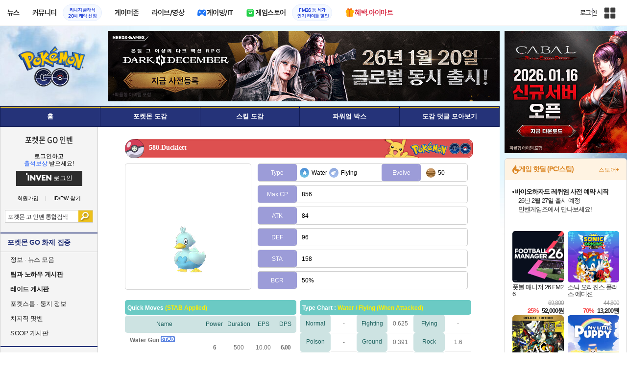

--- FILE ---
content_type: text/html; charset=UTF-8
request_url: https://pokemongo.inven.co.kr/dataninfo/pokemon/detail.php?code=580
body_size: 32180
content:
<!DOCTYPE html>
<html lang="ko">
<head>
    <meta http-equiv="content-type" content="text/html; charset=utf-8" />
<meta http-equiv="X-UA-Compatible" content="IE=EDGE" />
<meta name="keywords" content="포켓몬 도감" />
<meta name="description" content="" />
<meta name="naver-site-verification" content="3a508505e9bf09f6b8b7abe782e34f3cc895eb65"/>
<meta name="inven-site" content="pokemongo"/>
<meta name="inven-sitename" content="포켓몬 GO"/>
<meta property="og:title" content="Ducklett - 포켓몬 도감 - 포켓몬 GO 인벤" />
<meta property="og:type" content="website" />
<meta id="inven-verification" name="inven-verification" content="p6Cde5t8gn9CsVfGKBKfaQ=="/>
<title>Ducklett - 포켓몬 도감 - 포켓몬 GO 인벤</title>
<link rel="stylesheet" type="text/css" href="https://www.inven.co.kr/common/lib/style/dist/quicklink.css?v=1dee7d958aa539aea02b3edd4cd1e426a"/>
<link rel="stylesheet" type="text/css" href="https://www.inven.co.kr/common/lib/style/ad.css?v=012776c0701598d46a2eef00d7d193d1a"/>
<script type="text/javascript"  src="https://www.inven.co.kr/common/lib/js/framework/jquery-1.7.2.min_new.js?v=20130113a"></script>
<script type="text/javascript"  src="https://www.inven.co.kr/common/lib/js/common_new.js?v=bd68b4c5322bea61d1af0ca42dbf8af4"></script>
<script type="text/javascript"  src="https://www.inven.co.kr/common/lib/js/html_new.js"></script>
<script type="text/javascript"  src="https://www.inven.co.kr/common/lib/js/layer.js?v=20220518"></script>
<script type="text/javascript"  src="https://www.inven.co.kr/common/lib/js/xml_new.js?v=200117a"></script>
<script type="text/javascript"  src="https://www.inven.co.kr/common/lib/js/booster.js"></script>
<script type="text/javascript"  src="https://www.inven.co.kr/common/lib/js/browser.js?v=20200615"></script>
<script type="text/javascript"  src="https://www.inven.co.kr/common/lib/js/quicklink.js?v=7bda815c50c418facc1332a6df6cee99"></script>
<script type="text/javascript"  src="https://www.inven.co.kr/common/lib/js/zicf.js?v=51c89a7640575eee7329fcc3e5d3ec0f"></script>
<script type="text/javascript"  src="https://www.inven.co.kr/common/dataninfo/lib/js/tooltip.js?v=20250612a"></script>
<!--[if lte IE 9]><script src="https://www.inven.co.kr/common/lib/js/framework/html5shiv.js"></script><![endif]-->
<script>(function(w,d,s,l,i){w[l]=w[l]||[];w[l].push({'gtm.start':
new Date().getTime(),event:'gtm.js'});var f=d.getElementsByTagName(s)[0],
j=d.createElement(s),dl=l!='dataLayer'?'&l='+l:'';j.async=true;j.src=
'https://www.googletagmanager.com/gtm.js?id='+i+dl;f.parentNode.insertBefore(j,f);
})(window,document,'script','dataLayer','GTM-PXPMBT3V');</script><link rel="stylesheet" type="text/css" href="https://www.inven.co.kr/sitebuilder/lib/style/dist/commu_style.css?v=89acb59218cbafae0361ef05d237b316a"/>
<link rel="stylesheet" type="text/css" href="https://www.inven.co.kr/ibuilder/lib/style/dist/ibuilder_renew.css?v=b0746698cc421a05ad604bb5d8f80d58a"/>
<link rel="stylesheet" type="text/css" href="https://www.inven.co.kr/common/lib/style/event_popup.css?v=20210608aa"/>
<link rel="stylesheet" type="text/css" href="https://www.inven.co.kr/pokemongo/lib/style/dist/commu_style.css?v=20210527aa"/>
<link rel="stylesheet" type="text/css" href="https://www.inven.co.kr/common/lib/style/framework/swiper-bundle.8.4.6.min.css"/>
<script type="text/javascript"  src="https://www.inven.co.kr/common/lib/js/floatstatic.js?v=20210608a"></script>
<script type="text/javascript"  src="https://www.inven.co.kr/common/lib/js/location.js?v=20210608a"></script>
<script type="text/javascript"  src="https://www.inven.co.kr/pokemongo/lib/js/common.js"></script>
<script type="text/javascript"  src="https://www.inven.co.kr/common/lib/js/framework/swiper-bundle.8.4.6.min.js"></script>
<script type="text/javascript"  src="https://www.inven.co.kr/common/lib/js/a1mediation.js?v=46641779d557792c15991671e8503f3c"></script>
<script type="text/javascript"  src="https://www.inven.co.kr/pokemongo/lib/js/pokemon_new.js?v=20210527a"></script>
<link rel="stylesheet" type="text/css" href="https://www.inven.co.kr/pokemongo/lib/style/dist/db_common.css?v=20210618aa"/>
<link rel="icon" href="https://static.inven.co.kr/image_2011/favicon_48x48.png?v=2" sizes="48x48">
<link rel="icon" href="https://static.inven.co.kr/image_2011/favicon_192x192.png?v=2" sizes="192x192">	
</head>
<body class="styler-community has-leftmenu has-right pt-sub pt-dataninfo">
    <div id="topslideAd" class="topslideAd"></div>
<script>INVEN.Ad.showTopSky('pokemongo');</script>

<aside>
    <header role="banner" class="headmenu-full community-header">
        <div class="header-nav">
    <div id="common-headmenu-full">
                    <div class="logo-wrap">
                <a href="http://www.inven.co.kr" class="logo">
                    <svg xmlns="http://www.w3.org/2000/svg" width="92" height="29" viewBox="0 0 92 29" fill="none">
                        <g clip-path="url(#clip0_3178_3122)">
                            <path d="M11.8198 27.5978H6.38672V7.44531H11.8198V27.5978Z" fill="#A80000"/>
                            <path d="M28.8213 7.52807L28.9133 18.6191L18.5361 7.16016L15.0254 8.36867V27.6805H20.1244L20.0324 16.6528L30.4386 28.0168L33.9203 26.7961V7.52807H28.8213Z" fill="#BF0404"/>
                            <path d="M45.9415 19.7058L40.9055 7.14062L35.4941 8.34426L43.622 27.6927H47.8349L55.9967 8.34426L51.043 7.14062L45.9415 19.7058Z" fill="#BF0404"/>
                            <path d="M62.8441 23.4412V19.2334H69.5265V15.3008H62.8441V11.6753H70.2892V7.52832H57.5635V27.6783H70.6984L71.6015 23.4412H62.8441Z" fill="#BF0404"/>
                            <path d="M86.9033 7.52807L86.9953 18.6191L76.6181 7.16016L73.1074 8.36867V27.6805H78.204L78.112 16.6528L88.5206 28.0168L91.9999 26.7961V7.52807H86.9033Z" fill="#BF0404"/>
                            <path d="M5.45734 0.983398H0V6.47531H5.45734V0.983398Z" fill="#FFB700"/>
                        </g>
                        <defs>
                            <clipPath id="clip0_3178_3122">
                                <rect width="92" height="27.0332" fill="white" transform="translate(0 0.983398)"/>
                            </clipPath>
                        </defs>
                    </svg>
                </a>
            </div>
            
        <nav class="menu-wrap">
            <ul class="main-menu-list">
                                                <li>
                                                    <a href="https://www.inven.co.kr/webzine/news/" target="_self" class="main-menu">
                                                                                                                    <span data-title="뉴스" class="link-title">뉴스</span>
                            </a>                        
                                                    <!-- Sub Menu -->
                            <div class="sub-menu-wrap">
                                                                <div class="sub-menu-row">
                                        <ul class="sub-menu-list items-row-3">
                                                                                                <li>
                                                                                                                            <a href="https://www.inven.co.kr/" target="_blank" class="sub-menu">
                                                                                                                                                                                                <span class="commu-img"><img src="https://upload3.inven.co.kr/upload/2025/12/03/bbs/i1505462875.png" alt></span>
                                                                                                                                <span data-title="웹진메인" class="link-title">웹진메인</span>
                                                            </a>                                                        </li>
                                                                                                        <li>
                                                                                                                            <a href="https://www.inven.co.kr/webzine/news/" target="_blank" class="sub-menu">
                                                                                                                                                                                                <span class="commu-img"><img src="https://upload3.inven.co.kr/upload/2025/12/03/bbs/i1422873409.png" alt></span>
                                                                                                                                <span data-title="전체뉴스" class="link-title">전체뉴스</span>
                                                            </a>                                                        </li>
                                                                                                        <li>
                                                                                                                            <a href="https://www.inven.co.kr/webzine/news/?hotnews=1" target="_blank" class="sub-menu">
                                                                                                                                                                                                <span class="commu-img"><img src="https://upload3.inven.co.kr/upload/2025/11/26/bbs/i1939929102.png" alt></span>
                                                                                                                                <span data-title="주요뉴스" class="link-title" style="color:#0185C8;">주요뉴스</span>
                                                            </a>                                                        </li>
                                                                                                        <li>
                                                                                                                            <a href="https://www.inven.co.kr/webzine/news/?sclass=12&platform=gamereview" target="_blank" class="sub-menu">
                                                                                                                                                                                                <span class="commu-img"><img src="https://upload3.inven.co.kr/upload/2025/12/02/bbs/i1439255568.png" alt></span>
                                                                                                                                <span data-title="리뷰" class="link-title" style="color:#0185C8;">리뷰</span>
                                                            </a>                                                        </li>
                                                                                                        <li>
                                                                                                                            <a href="https://www.inven.co.kr/webzine/news/?sclass=11" target="_blank" class="sub-menu">
                                                                                                                                                                                                <span class="commu-img"><img src="https://upload3.inven.co.kr/upload/2025/09/12/bbs/i1820737418.png" alt></span>
                                                                                                                                <span data-title="체험기" class="link-title">체험기</span>
                                                            </a>                                                        </li>
                                                                                                        <li>
                                                                                                                            <a href="https://www.inven.co.kr/webzine/news/?sclass=24" target="_blank" class="sub-menu">
                                                                                                                                                                                                <span class="commu-img"><img src="https://upload3.inven.co.kr/upload/2025/09/12/bbs/i1232519163.png" alt></span>
                                                                                                                                <span data-title="칼럼" class="link-title">칼럼</span>
                                                            </a>                                                        </li>
                                                                                                        <li>
                                                                                                                            <a href="https://www.inven.co.kr/webzine/news/?sclass=25" target="_blank" class="sub-menu">
                                                                                                                                                                                                <span class="commu-img"><img src="https://upload3.inven.co.kr/upload/2025/09/12/bbs/i1663695295.png" alt></span>
                                                                                                                                <span data-title="기획" class="link-title">기획</span>
                                                            </a>                                                        </li>
                                                                                                        <li>
                                                                                                                            <a href="https://www.inven.co.kr/webzine/news/?sclass=17" target="_blank" class="sub-menu">
                                                                                                                                                                                                <span class="commu-img"><img src="https://upload3.inven.co.kr/upload/2025/09/12/bbs/i1614166773.png" alt></span>
                                                                                                                                <span data-title="인터뷰" class="link-title">인터뷰</span>
                                                            </a>                                                        </li>
                                                                                                        <li>
                                                                                                                            <a href="https://www.inven.co.kr/webzine/gameshow/" target="_blank" class="sub-menu">
                                                                                                                                                                                                <span class="commu-img"><img src="https://upload3.inven.co.kr/upload/2025/09/12/bbs/i1784534063.png" alt></span>
                                                                                                                                <span data-title="특별취재" class="link-title">특별취재</span>
                                                            </a>                                                        </li>
                                                                                                        <li>
                                                                                                                            <a href="https://www.inven.co.kr/webzine/news/?hotnews=4" target="_blank" class="sub-menu">
                                                                                                                                                                                                <span class="commu-img"><img src="https://upload3.inven.co.kr/upload/2025/09/12/bbs/i1218243556.png" alt></span>
                                                                                                                                <span data-title="e스포츠" class="link-title">e스포츠</span>
                                                            </a>                                                        </li>
                                                                                                        <li>
                                                                                                                            <a href="https://www.inven.co.kr/webzine/news/?sclass=1" target="_blank" class="sub-menu">
                                                                                                                                                                                                <span class="commu-img"><img src="https://upload3.inven.co.kr/upload/2025/09/12/bbs/i1677472605.png" alt></span>
                                                                                                                                <span data-title="영상" class="link-title">영상</span>
                                                            </a>                                                        </li>
                                                                                                        <li>
                                                                                                                            <a href="https://www.inven.co.kr/webzine/news/?sclass=26" target="_blank" class="sub-menu">
                                                                                                                                                                                                <span class="commu-img"><img src="https://upload3.inven.co.kr/upload/2025/09/12/bbs/i1475938537.png" alt></span>
                                                                                                                                <span data-title="순위분석" class="link-title">순위분석</span>
                                                            </a>                                                        </li>
                                                                                                        <li>
                                                                                                                            <a href="https://www.inven.co.kr/webzine/news/?sclass=32" target="_blank" class="sub-menu">
                                                                                                                                                                                                <span class="commu-img"><img src="https://upload3.inven.co.kr/upload/2025/09/12/bbs/i1214362243.png" alt></span>
                                                                                                                                <span data-title="포토" class="link-title">포토</span>
                                                            </a>                                                        </li>
                                                                                                        <li>
                                                                                                                            <a href="https://www.inven.co.kr/webzine/news/?sclass=12&site=it&iskin=webzine" target="_blank" class="sub-menu">
                                                                                                                                                                                                <span class="commu-img"><img src="https://upload3.inven.co.kr/upload/2025/09/12/bbs/i1792559446.png" alt></span>
                                                                                                                                <span data-title="HW리뷰" class="link-title">HW리뷰</span>
                                                            </a>                                                        </li>
                                                                                        </ul>
                                    </div>
                                                            </div>
                                                            </li>
                                                <li>
                                                    <div class="main-menu">
                                                                                                                    <span data-title="커뮤니티" class="link-title">커뮤니티</span>
                            </div>                                                            <a href="https://www.inven.co.kr/board/lineageclassic/6482/397" target="_blank" class="promotion-wrap" style="border-color:#E6EEFE;background-color:#F5F9FF;">
                                                                                                    <span data-title="리니지 클래식20시 캐릭 선점" class="promo-txt" style="color:#1E3DD7;">리니지 클래식<br>20시 캐릭 선점</span>
                                </a>
                                                    <!-- Sub Menu -->
                            <div class="sub-menu-wrap">
                                                                    <div class="sub-menu-row">
                                            <span class="sub-menu-cate">
                                                                                                    <span class="cate-group">주요 커뮤니티</span>
                                                                                                                                                    <img src="https://upload3.inven.co.kr/upload/2025/08/08/bbs/i1286048448.png" alt>
                                                                                            </span>
                                            <ul class="sub-menu-list items-row-3">
                                                                                                    <li>
                                                                                                                            <a href="https://lineageclassic.inven.co.kr/" target="_blank" class="sub-menu">
                                                                                                                                                                                        <span class="commu-img"><img src="https://upload3.inven.co.kr/upload/2026/01/08/bbs/i1722910142.jpg" alt></span>
                                                                                                                            <span data-title="리니지 클래식" class="link-title">리니지 클래식</span>
                                                            </a>                                                        </li>
                                                                                                            <li>
                                                                                                                            <a href="https://aion2.inven.co.kr/" target="_blank" class="sub-menu">
                                                                                                                                                                                        <span class="commu-img"><img src="https://upload3.inven.co.kr/upload/2025/09/12/bbs/i1352248969.png" alt></span>
                                                                                                                            <span data-title="아이온2" class="link-title">아이온2</span>
                                                            </a>                                                        </li>
                                                                                                            <li>
                                                                                                                            <a href="https://arcraiders.inven.co.kr/" target="_blank" class="sub-menu">
                                                                                                                                                                                        <span class="commu-img"><img src="https://upload3.inven.co.kr/upload/2025/10/17/bbs/i1838681717.gif" alt></span>
                                                                                                                            <span data-title="아크 레이더스" class="link-title">아크 레이더스</span>
                                                            </a>                                                        </li>
                                                                                                            <li>
                                                                                                                            <a href="https://lostark.inven.co.kr" target="_blank" class="sub-menu">
                                                                                                                                                                                        <span class="commu-img"><img src="https://upload3.inven.co.kr/upload/2025/09/12/bbs/i1820537175.png" alt></span>
                                                                                                                            <span data-title="로스트아크" class="link-title">로스트아크</span>
                                                            </a>                                                        </li>
                                                                                                            <li>
                                                                                                                            <a href="https://maple.inven.co.kr" target="_blank" class="sub-menu">
                                                                                                                                                                                        <span class="commu-img"><img src="https://upload3.inven.co.kr/upload/2025/09/12/bbs/i1406573427.png" alt></span>
                                                                                                                            <span data-title="메이플스토리" class="link-title">메이플스토리</span>
                                                            </a>                                                        </li>
                                                                                                            <li>
                                                                                                                            <a href="https://fconline.inven.co.kr/" target="_blank" class="sub-menu">
                                                                                                                                                                                        <span class="commu-img"><img src="https://upload3.inven.co.kr/upload/2025/09/12/bbs/i1864285581.png" alt></span>
                                                                                                                            <span data-title="FC온라인" class="link-title">FC온라인</span>
                                                            </a>                                                        </li>
                                                                                                            <li>
                                                                                                                            <a href="https://wow.inven.co.kr/" target="_blank" class="sub-menu">
                                                                                                                                                                                        <span class="commu-img"><img src="https://upload3.inven.co.kr/upload/2026/01/08/bbs/i1323658423.jpg" alt></span>
                                                                                                                            <span data-title="WoW" class="link-title">WoW</span>
                                                            </a>                                                        </li>
                                                                                                            <li>
                                                                                                                            <a href="https://dia4.inven.co.kr/" target="_blank" class="sub-menu">
                                                                                                                                                                                        <span class="commu-img"><img src="https://upload3.inven.co.kr/upload/2025/12/16/bbs/i1879466820.jpg" alt></span>
                                                                                                                            <span data-title="디아블로4" class="link-title">디아블로4</span>
                                                            </a>                                                        </li>
                                                                                                            <li>
                                                                                                                            <a href="https://dia2.inven.co.kr/" target="_blank" class="sub-menu">
                                                                                                                                                                                        <span class="commu-img"><img src="https://upload3.inven.co.kr/upload/2026/01/08/bbs/i1808491387.jpg" alt></span>
                                                                                                                            <span data-title="디아블로2" class="link-title">디아블로2</span>
                                                            </a>                                                        </li>
                                                                                                            <li>
                                                                                                                            <a href="https://lol.inven.co.kr/" target="_blank" class="sub-menu">
                                                                                                                                                                                        <span class="commu-img"><img src="https://upload3.inven.co.kr/upload/2025/09/12/bbs/i1655327289.png" alt></span>
                                                                                                                            <span data-title="LoL" class="link-title">LoL</span>
                                                            </a>                                                        </li>
                                                                                                            <li>
                                                                                                                            <a href="https://lineagem.inven.co.kr" target="_blank" class="sub-menu">
                                                                                                                                                                                        <span class="commu-img"><img src="https://upload3.inven.co.kr/upload/2025/09/12/bbs/i1210350798.png" alt></span>
                                                                                                                            <span data-title="리니지M" class="link-title">리니지M</span>
                                                            </a>                                                        </li>
                                                                                                            <li>
                                                                                                                            <a href="https://black.inven.co.kr" target="_blank" class="sub-menu">
                                                                                                                                                                                        <span class="commu-img"><img src="https://upload3.inven.co.kr/upload/2025/09/12/bbs/i1806485993.png" alt></span>
                                                                                                                            <span data-title="검은사막" class="link-title">검은사막</span>
                                                            </a>                                                        </li>
                                                                                                </ul>
                                        </div>
                                                                        <div class="sub-menu-row">
                                            <span class="sub-menu-cate">
                                                                                                    <span class="cate-group">주요 팟벤</span>
                                                                                                                                                    <img src="https://upload3.inven.co.kr/upload/2025/08/08/bbs/i1919277283.png" alt>
                                                                                            </span>
                                            <ul class="sub-menu-list items-row-3">
                                                                                                    <li>
                                                                                                                            <a href="https://party.inven.co.kr/" target="_blank" class="sub-menu">
                                                                                                                                                                                        <span class="commu-img"><img src="https://upload3.inven.co.kr/upload/2025/09/12/bbs/i1908341326.png" alt></span>
                                                                                                                            <span data-title="팟벤 홈" class="link-title">팟벤 홈</span>
                                                            </a>                                                        </li>
                                                                                                            <li>
                                                                                                                            <a href="https://party.inven.co.kr/stove" target="_blank" class="sub-menu">
                                                                                                                                                                                        <span class="commu-img"><img src="https://upload3.inven.co.kr/upload/2025/09/12/bbs/i1473936147.png" alt></span>
                                                                                                                            <span data-title="스토브" class="link-title">스토브</span>
                                                            </a>                                                        </li>
                                                                                                            <li>
                                                                                                                            <a href="https://party.inven.co.kr/chzzk" target="_blank" class="sub-menu">
                                                                                                                                                                                        <span class="commu-img"><img src="https://upload3.inven.co.kr/upload/2025/09/12/bbs/i1139529950.png" alt></span>
                                                                                                                            <span data-title="치지직" class="link-title">치지직</span>
                                                            </a>                                                        </li>
                                                                                                            <li>
                                                                                                                            <a href="https://party.inven.co.kr/newgame" target="_blank" class="sub-menu">
                                                                                                                                                                                        <span class="commu-img"><img src="https://upload3.inven.co.kr/upload/2025/09/12/bbs/i1614661173.png" alt></span>
                                                                                                                            <span data-title="해외게임정보" class="link-title">해외게임정보</span>
                                                            </a>                                                        </li>
                                                                                                            <li>
                                                                                                                            <a href="https://party.inven.co.kr/car" target="_blank" class="sub-menu">
                                                                                                                                                                                        <span class="commu-img"><img src="https://upload3.inven.co.kr/upload/2025/09/12/bbs/i1591513674.png" alt></span>
                                                                                                                            <span data-title="차벤" class="link-title">차벤</span>
                                                            </a>                                                        </li>
                                                                                                            <li>
                                                                                                                            <a href="https://party.inven.co.kr/travel" target="_blank" class="sub-menu">
                                                                                                                                                                                        <span class="commu-img"><img src="https://upload3.inven.co.kr/upload/2025/09/12/bbs/i1120472931.png" alt></span>
                                                                                                                            <span data-title="여행" class="link-title">여행</span>
                                                            </a>                                                        </li>
                                                                                                            <li>
                                                                                                                            <a href="https://party.inven.co.kr/girlgroup" target="_blank" class="sub-menu">
                                                                                                                                                                                        <span class="commu-img"><img src="https://upload3.inven.co.kr/upload/2025/09/12/bbs/i1327979088.png" alt></span>
                                                                                                                            <span data-title="걸그룹" class="link-title">걸그룹</span>
                                                            </a>                                                        </li>
                                                                                                            <li>
                                                                                                                            <a href="https://party.inven.co.kr/wherewindsmeet" target="_blank" class="sub-menu">
                                                                                                                                                                                        <span class="commu-img"><img src="https://upload3.inven.co.kr/upload/2026/01/13/bbs/i1864856021.jpg" alt></span>
                                                                                                                            <span data-title="연운" class="link-title">연운</span>
                                                            </a>                                                        </li>
                                                                                                            <li>
                                                                                                                            <a href="https://party.inven.co.kr/fm" target="_blank" class="sub-menu">
                                                                                                                                                                                        <span class="commu-img"><img src="https://upload3.inven.co.kr/upload/2026/01/13/bbs/i1971569824.jpg" alt></span>
                                                                                                                            <span data-title="풋볼 매니저" class="link-title">풋볼 매니저</span>
                                                            </a>                                                        </li>
                                                                                                            <li>
                                                                                                                            <a href="https://party.inven.co.kr/vrising" target="_self" class="sub-menu">
                                                                                                                                                                                        <span class="commu-img"><img src="https://upload3.inven.co.kr/upload/2026/01/13/bbs/i1566352919.jpg" alt></span>
                                                                                                                            <span data-title="V라이징" class="link-title">V라이징</span>
                                                            </a>                                                        </li>
                                                                                                </ul>
                                        </div>
                                                            </div>
                                                            </li>
                                                <li>
                                                    <a href="https://www.inven.co.kr/webzine/zone/gamer/" target="_self" class="main-menu">
                                                                                                                    <span data-title="게이머존" class="link-title">게이머존</span>
                            </a>                        
                                                            </li>
                                                <li>
                                                    <a href="https://www.inven.co.kr/webzine/live/" target="_self" class="main-menu">
                                                                                                                    <span data-title="라이브/영상" class="link-title">라이브/영상</span>
                            </a>                        
                                                            </li>
                                                <li>
                                                    <a href="https://it.inven.co.kr/" target="_self" class="main-menu ic-type">
                                                                                                                        <img src="https://upload3.inven.co.kr/upload/2025/09/11/bbs/i1559195818.png" alt>
                                                                <span data-title="게이밍/IT" class="link-title">게이밍/IT</span>
                            </a>                        
                                                    <!-- Sub Menu -->
                            <div class="sub-menu-wrap">
                                                                <div class="sub-menu-row">
                                        <ul class="sub-menu-list items-row-1">
                                                                                                <li>
                                                                                                                            <a href="https://it.inven.co.kr/" target="_blank" class="sub-menu">
                                                                                                                                                                                                <span class="commu-img"><img src="https://upload3.inven.co.kr/upload/2025/09/12/bbs/i1331926898.png" alt></span>
                                                                                                                                <span data-title="IT 인벤" class="link-title">IT 인벤</span>
                                                            </a>                                                        </li>
                                                                                                        <li>
                                                                                                                            <a href="https://omen.inven.co.kr/" target="_blank" class="sub-menu">
                                                                                                                                                                                                <span class="commu-img"><img src="https://upload3.inven.co.kr/upload/2025/09/12/bbs/i1857442427.png" alt></span>
                                                                                                                                <span data-title="HP OMEN" class="link-title">HP OMEN</span>
                                                            </a>                                                        </li>
                                                                                                        <li>
                                                                                                                            <a href="https://legion.inven.co.kr/" target="_blank" class="sub-menu">
                                                                                                                                                                                                <span class="commu-img"><img src="https://upload3.inven.co.kr/upload/2025/09/12/bbs/i1309419522.png" alt></span>
                                                                                                                                <span data-title="레노버 리전" class="link-title">레노버 리전</span>
                                                            </a>                                                        </li>
                                                                                        </ul>
                                    </div>
                                                            </div>
                                                            </li>
                                                <li>
                                                    <a href="https://www.inven.co.kr/webzine/invengames/" target="_self" class="main-menu ic-type">
                                                                                                                        <img src="https://upload3.inven.co.kr/upload/2025/08/08/bbs/i1568416619.png" alt>
                                                                <span data-title="게임스토어" class="link-title">게임스토어</span>
                            </a>                                                            <a href="https://mkt.shopping.naver.com/link/695c6166f5751d7d79ba6331" target="_blank" class="promotion-wrap" style="border-color:#E6EEFE;background-color:#F5F9FF;">
                                                                                                    <span data-title="FM26 등 세가인기 타이틀 할인" class="promo-txt" style="color:#1E3DD7;">FM26 등 세가<br>인기 타이틀 할인</span>
                                </a>
                                                            </li>
                                                <li>
                                                    <a href="https://imart.inven.co.kr" target="_self" class="main-menu ic-type">
                                                                                                                        <img src="https://upload3.inven.co.kr/upload/2025/08/08/bbs/i1371067590.png" alt>
                                                                <span data-title="혜택.아이마트" class="link-title" style="color:#D83049;">혜택.아이마트</span>
                            </a>                        
                                                            </li>
                        </ul>
        </nav>
        
        <div class="util-wrap">
                            <div class="logout-wrap">
                    <button type="button" class="btn-login" onclick="login();">로그인</button>
                                            <a href="https://m.inven.co.kr/pokemongo" class="btn-device-toggle" target="_self" title="모바일 인벤">
                            <span class="is-blind">모바일 전환 버튼</span>
                        </a>
                                    </div>
                        
            <button class="btn-all" title="인벤 전체 사이트맵" id="header-sitemap-btn" onclick="INVEN.quickLink.toggle();" data-heatmap-group="module" data-heatmap-group-target="self">
                <span class="is-blind">인벤 전체 사이트맵</span>
            </button>
        </div>
    </div>

    <script>
        document.addEventListener("DOMContentLoaded", function(){
            const HeaderElement = document.querySelector('header.headmenu-full');

            // show submenu on hover
            const menuItems = document.querySelectorAll('#common-headmenu-full .main-menu-list > li');
            let currentOpenMenu = null;

            // user profile
            const btnUserInfo = document.querySelector('#header-userinfo');
            const userInfoPopup = document.querySelector('.user-info-popup');

            // bookmark
            const btnBookmark = document.querySelector('#header-bookmark');
            const bookmarkIndexClass = 'bookmark-index';

            // scroll and bookmark
            let isHeaderScrolled = false;
            let isBookmarkIndexed = false; // flag
            let scrollTimer = null;
            
            if (menuItems.length > 0) {
                menuItems.forEach(item => {
                    const subMenu = item.querySelector('.sub-menu-wrap');
                    if (!subMenu) return;
                    let menuTimeoutId = null;
                    let isOpen = false;
                    item.addEventListener('mouseenter', function () {
                        if (currentOpenMenu && currentOpenMenu !== item) {
                            const prevSubMenu = currentOpenMenu.querySelector('.sub-menu-wrap');
                            if (prevSubMenu) {
                                prevSubMenu.classList.remove('on');
                            }
                        }
                        if (menuTimeoutId) {
                            clearTimeout(menuTimeoutId);
                            menuTimeoutId = null;
                        }
                        if (!isOpen) {
                            subMenu.classList.add('on');
                            isOpen = true;
                            currentOpenMenu = item;
                        }
                    });
                    
                    item.addEventListener('mouseleave', function () {
                        if (isOpen && !menuTimeoutId) {
                            menuTimeoutId = setTimeout(() => {
                                subMenu.classList.remove('on');
                                isOpen = false;
                                if (currentOpenMenu === item) {
                                    currentOpenMenu = null; // 현재 열린 메뉴 해제
                                }
                                menuTimeoutId = null;
                            }, 200);
                        }
                    });
                });
            }

            const profilePopup = () => {
                btnUserInfo.classList.toggle('on');
                userInfoPopup.classList.toggle('on');
                // bookmark popup close
                const bookmark = document.getElementById('invenBookmark');
                const bookmarkAdder = document.getElementById('invenBookmarkForm');
                const webzineProfileBookmark = document.getElementById('login-bookmark'); // webzine 기존 프로필 영역

                if (bookmark?.style.display === 'inline') {
                    bookmark.style.display = 'none';
                    if (bookmark.classList.contains(bookmarkIndexClass)) {
                        bookmark.classList.remove(bookmarkIndexClass);
                    }
                }
                if (bookmarkAdder) {
                    bookmarkAdder.remove();
                }
                if (webzineProfileBookmark?.classList.contains('on')) {
                    webzineProfileBookmark.classList.remove('on');
                }
            };

            // profile on click
            if (btnUserInfo && userInfoPopup) {
                btnUserInfo.addEventListener('click', function(e) {
                    profilePopup();
                });
            }

            // bookmark on click
            if (btnBookmark) {
                btnBookmark.addEventListener('click', function(e) {
                    INVEN.invenBookmark.openBookmark(btnBookmark, 'w-193', 's+6', true);
                    if (btnUserInfo.classList.contains('on')) {
                        btnUserInfo.classList.remove('on');
                        userInfoPopup.classList.remove('on');
                    } else {
                        isBookmarkIndexed = false;
                    }
                });
            }

            // scroll event for header and bookmark
            window.addEventListener('scroll', () => {
                if (scrollTimer) return;

                scrollTimer = setTimeout(() => {
                    const bookmarkPopup = document.querySelector('#invenBookmark');
                    if (btnUserInfo && userInfoPopup && btnUserInfo.classList.contains('on')) {
                        profilePopup();
                    }

                    // 헤더 box-shadow 클래스
                    const isScrolled = window.scrollY > 0;
                    if (HeaderElement && isScrolled !== isHeaderScrolled) {
                        HeaderElement.classList.toggle('scrolled', isScrolled);
                        isHeaderScrolled = isScrolled;
                    }

                    // 북마크 z-index
                    const showBookmark = bookmarkPopup && bookmarkPopup.style.display === 'inline';
                    if (!showBookmark) {
                        if (isBookmarkIndexed) {
                            isBookmarkIndexed = false;
                        }
                        scrollTimer = null;
                        return;
                    }

                    const shouldAddIndex = isScrolled && showBookmark;
                    if (shouldAddIndex !== isBookmarkIndexed) {
                        if (shouldAddIndex) {
                            bookmarkPopup.classList.add(bookmarkIndexClass);
                            isBookmarkIndexed = true;
                        } else {
                            bookmarkPopup.classList.remove(bookmarkIndexClass);
                            isBookmarkIndexed = false;
                        }
                    }
                    scrollTimer = null;
                }, 16);
            });

            /**
             * header menu click tracking
             */
            (() => {
                const site = document.querySelector('meta[name="inven-site"]')?.content ?? null;
                const mainMenuList = document.querySelector('#common-headmenu-full ul.main-menu-list');

                if (!mainMenuList?.children.length) return;

                const getMenuType = (link) => {
                    const classList = link.classList;
                    return classList.contains('main-menu') ? 'main' :
                           classList.contains('sub-menu') ? 'sub' :
                           classList.contains('promotion-wrap') ? 'promotion' :
                           classList.contains('cate-group') ? 'group' : 'other';
                };

                const extractMenuData = (link) => {
                    const parentMainLi = link.closest('.main-menu-list > li');
                    
                    // Parent main menu (group or sub)
                    const parentMain = link.classList.contains('main-menu') ? null : (() => {
                        const parentMainElement = parentMainLi?.querySelector('.main-menu');
                        const isParentImgType = parentMainElement?.classList.contains('img-type');
                        return {
                            type: isParentImgType ? 'image' : 'text',
                            value: isParentImgType ? parentMainElement?.querySelector('img')?.src ?? null : parentMainElement?.querySelector('.link-title')?.getAttribute('data-title') ?? null
                        };
                    })();
                    // parent group menu (only for sub-menu)
                    const parentGroup = link.classList.contains('cate-group') ? null : link.closest('.sub-menu-row')?.querySelector('.cate-group')?.getAttribute('data-title') ?? null;

                    // click target type (text or image)
                    const isImgType = link.classList.contains('main-menu') && link.classList.contains('img-type');
                    const imgSrc = isImgType && link.querySelector('img')?.src;
                    const imgFileName = imgSrc ? imgSrc.split('/').pop().split('.')[0] : 'empty';
                    const menuType = getMenuType(link);

                    return {
                        site,
                        menuType: menuType,
                        target: {
                            type: isImgType ? 'image' : 'text',
                            value: isImgType ? imgFileName : (link.querySelector('[data-title]')?.getAttribute('data-title') || link.textContent?.trim() || 'empty')
                        },
                        mainImageSrc: menuType === 'main' && isImgType ? imgSrc : '',
                        parentMain,
                        parentGroup
                    };
                };

                const generateHash = async (data, secretKey) => {
                    const encoder = new TextEncoder();
                    const dataBuffer = encoder.encode(data + secretKey);
                    const hashBuffer = await crypto.subtle.digest('SHA-256', dataBuffer);
                    const hashArray = Array.from(new Uint8Array(hashBuffer));
                    return hashArray.map(b => b.toString(16).padStart(2, '0')).join('');
                };

                const trackMenuClick = async (data) => {
                    try {
                        // console.log(data);
                        const encodeData = btoa(encodeURIComponent(JSON.stringify(data)));
                        let timestamp;
                        try {
                            if (typeof Intl !== 'undefined' && Intl.DateTimeFormat) {
                                const kstTime = new Date().toLocaleString("en-US", {timeZone: "Asia/Seoul"});
                                timestamp = new Date(kstTime).getTime();
                            } else {
                                throw new Error('Intl API not supported');
                            }
                        } catch (e) {
                            timestamp = Date.now();
                        }

                        const url = 'https://www.inven.co.kr/api/header_tracking/interaction.php';
                        const payload = JSON.stringify({
                            timestamp: timestamp,
                            hash: await generateHash(encodeData, 'e1a8b1f24c5d3a6e7f1a2b3c4d5e6f7a'),
                            data: encodeData,
                        });


                        if (!!navigator.sendBeacon && typeof navigator.sendBeacon === 'function') {
                            navigator.sendBeacon(url, payload);
                        } else {
                            await fetch(url, { method: 'POST', headers: {'Content-Type': 'text/plain'}, body: payload});
                        }
                    } catch (error) {
                        console.warn('Tracking failed:', error);
                    }
                };

                mainMenuList.addEventListener('click', async (event) => {
                    const link = event.target.closest('a[href]');
                    if (!link) return;

                    const menuData = extractMenuData(link);
                    await trackMenuClick(menuData);
                });
            })();
        });
</script>

        </div>
    </header>
</aside>
    <div id="pokemongoBody" style="background: url('https://upload3.inven.co.kr/upload/2025/10/28/bbs/i1608498372.jpg') no-repeat top center;" class="bg-min-width">
                <section class="ad-both-side" id="ad-both-side">
            <script>
                document.addEventListener('DOMContentLoaded', function() {
                    if (typeof window.commuAdSideSticky == 'function') {
                        commuAdSideSticky($('.ad-both-side'), 'pokemongo');
                    }
                });
            </script>
        </section>
                <div class="commu-wrap">
			<section class="commu-content ad-layout">
                                <header>
                                        <h1 class="has-logo-image">
                        <a href="https://pokemongo.inven.co.kr/">
                                                        <img src="https://upload3.inven.co.kr/upload/2021/05/27/bbs/i1548932427.png" alt="포켓몬 GO 인벤">
                                                    </a>
                    </h1>
                                        		           <style>body.styler-webzine.has-leftmenu .commu-content>article>.sh-wrap {padding-left:200px;}</style>
		           <div class="sh-wrap" style="float:right;">
			           			                    <div class="ad-header">
				                    <script type="text/javascript">INVEN.Ad.showTop800('pokemongo','ad-header');</script>
			                    </div>
			            		           </div>
                                    </header>
                <nav id="commu-nav" >
        <ul>
                <li class="system">
                                                <a href="https://pokemongo.inven.co.kr/"  target="_self">
                                                                        <span class="text">홈</span>
                    </a>
                
                                    </li>
                <li class="system">
                                                <a href="https://pokemongo.inven.co.kr/dataninfo/pokemon/"  target="_self">
                                                                        <span class="text">포켓몬 도감</span>
                    </a>
                
                                    </li>
                <li class="system">
                                                <a href="https://pokemongo.inven.co.kr/dataninfo/move/"  target="_self">
                                                                        <span class="text">스킬 도감</span>
                    </a>
                
                                    </li>
                <li class="system">
                                                <a href="#"  target="_self">
                                                                        <span class="text">파워업 박스</span>
                    </a>
                
                                <ol class="hidden">
                                        <li><a href="javascript:POKEMONGO.Common.openCommon('https://m.inven.co.kr/site/pokemongo/calc_powerup.php');">별모래 계산기</a></li>
                                        <li><a href="javascript:POKEMONGO.Common.openCommon('https://m.inven.co.kr/site/pokemongo/calc_evolvexp.php');">진화 / 사탕 계산기</a></li>
                                        <li><a href="javascript:POKEMONGO.Common.openCommon('https://m.inven.co.kr/site/pokemongo/calc_catchchance.php');">포획 확률 계산기</a></li>
                                        <li><a href="javascript:POKEMONGO.Common.openCommon('https://m.inven.co.kr/site/pokemongo/calc_synastry.php');">타입 상성 계산기</a></li>
                                    </ol>
                                    </li>
                <li class="system">
                                                <a href="https://pokemongo.inven.co.kr/dataninfo/comments/"  target="_self">
                                                                        <span class="text">도감 댓글 모아보기</span>
                    </a>
                
                                    </li>
            </ul>
    </nav>

<script>
(function () {
    $('nav#commu-nav > ul > li').on('mouseover', function () {
        $(this).find('ol').removeClass('hidden');
    }).on('mouseout', function () {
        $(this).find('ol').addClass('hidden');
    });
})();
</script>

                <article>
                <section class="commu-left">
    <script type="text/javascript"  src="https://www.inven.co.kr/common/lib/js/outlogin.js"></script>

<div class="left-info">
    <h2>
        <a href="https://pokemongo.inven.co.kr/" title="메인 페이지로 이동">
            포켓몬 GO 인벤        </a>
    </h2>

        <div class="log-out">
        <p>로그인하고<br><span class="color">출석보상</span> 받으세요!</p>
        <a href="#" onclick="login(); return false;" class="login-btn">
            로그인        </a>

                <div>
            <a href="https://member.inven.co.kr/user/pro/join" onclick="return onclickHref(event, window.INVEN.Links.signIn);">회원가입</a>
            <a href="https://member.inven.co.kr/user/scorpio/find/info" onclick="return onclickHref(event, window.INVEN.Links.findIdPw);">ID/PW 찾기</a>
        </div>
            </div>
    </div><div class="search" id="__left-search">
    <form action="https://www.inven.co.kr/search" method="GET">
        <input type="text" name="keyword" placeholder="포켓몬 고 인벤 통합검색">
        <button type="submit">검색</button>
    </form>
</div>

<script>
(function () {
    var parent = $('#__left-search');
    var form = parent.find('form');
    var site = 'pokemongo';

    form.on('submit', function (e) {
		e.preventDefault();

        var self = $(this)
        var input = self.find('[name="keyword"]')
        var value = input.val().trim();
        var baseAction = form.attr('action');
	    
        if (!value.length) {
            window.alert('검색어를 입력해주세요.');
            return
        }

        baseAction += '/' + site + '/top/' + encodeURIComponent(value).replace(/%20/g, "+") + '/1';

        window.location.href = baseAction;
    });
})();
</script>
<div class="left-menu">
            
                <h3 class="" style="">포켓몬 GO 화제 집중</h3>
        <ul class="list">
            <li class="firstMenuItem"><span><a href = "https://www.inven.co.kr/webzine/news/?site=pokemongo">정보 · 뉴스 모음</a></span></li><li><span><a href = "https://www.inven.co.kr/board/pokemongo/4989"><span style="font-weight: bold;">팁과 노하우 게시판</span><em class="hot1"></em></a></span></li><li><span><a href = "https://www.inven.co.kr/board/pokemongo/5077"><span style="font-weight: bold;">레이드 게시판</span><em class="new1"></em></a></span></li><li><span><a href = "https://www.inven.co.kr/board/pokemongo/4985"><span style="font-weight: normal;">포켓스톱 · 둥지 정보</span></a></span></li><li><span><a target = "_blank" href = "https://party.inven.co.kr/chzzk">치지직 팟벤</a></span></li><li class="lastMenuItem"><span><a href = "https://www.inven.co.kr/board/ib/6413?iskin=pokemongo">SOOP 게시판</a></span></li>        </ul>
                <h3 class="" style="">포켓몬 GO 커뮤니티</h3>
        <ul class="list">
            <li class="firstMenuItem"><span><a href = "https://www.inven.co.kr/board/pokemongo/4795?category=_친구"><span style="font-weight: bold;">자유 게시판</span></a></span></li><li><span><a href = "https://www.inven.co.kr/board/pokemongo/4795?category=질답"><span class="sub-menu-title">└</span> 질문과 답변</a></span></li><li><span><a href = "https://www.inven.co.kr/board/pokemongo/4795?category=친구"><span class="sub-menu-title">└</span> 친구 찾기</a></span></li><li><span><a href = "https://www.inven.co.kr/board/pokemongo/4798"><span style="font-weight: normal;">포켓몬 자랑 갤러리</span></a></span></li><li><span><a href = "https://www.inven.co.kr/board/pokemongo/4997">팬아트 갤러리</a></span></li><li class="lastMenuItem"><span><a href = "https://www.inven.co.kr/board/pokemongo/4998"><span style="font-weight: normal;">영상 게시판</span></a></span></li>        </ul>
                <h3 class="" style="">포켓몬 GO 파워업 BOX</h3>
        <ul class="list">
            <li class="firstMenuItem"><span><a href = "javascript:POKEMONGO.Common.openCommon('https://m.inven.co.kr/site/pokemongo/calc_powerup.php');">별의 모래 계산기</a></span></li><li><span><a href = "javascript:POKEMONGO.Common.openCommon('https://m.inven.co.kr/site/pokemongo/calc_evolvexp.php');">진화 사탕 계산기</a></span></li><li><span><a href = "javascript:POKEMONGO.Common.openCommon('https://m.inven.co.kr/site/pokemongo/calc_catchchance.php');">포획 확률 계산기</a></span></li><li class="lastMenuItem"><span><a href = "javascript:POKEMONGO.Common.openCommon('https://m.inven.co.kr/site/pokemongo/calc_synastry.php');">타입 상성 계산기</a></span></li>        </ul>
        <div class="ad-left">
        <script type = "text/javascript">INVEN.Ad.showAdLeft('pokemongo');</script>
</div>



                <h3 class="" style="">공통 커뮤니티</h3>
        <ul class="list">
            <li class="firstMenuItem"><span><a href = "https://www.inven.co.kr/board/webzine/2097?iskin=pokemongo">오픈 이슈 갤러리</a></span></li><li><span><a href = "https://hot.inven.co.kr/">오늘의 핫벤</a></span></li><li><span><a href = "https://party.inven.co.kr/">오늘의 팟벤</a></span></li><li><span><a href = "https://www.inven.co.kr/buer"><b>AI 그림 그리기</b></a></span></li><li><span><a href = "https://www.inven.co.kr/board/it/2631?iskin=pokemongo">PC 견적 게시판</a></span></li><li class="folding"><span><a href = "https://www.inven.co.kr/board/webzine/2898?iskin=pokemongo">코스프레 갤러리</a></span></li><li class="folding"><span><a href = "https://www.inven.co.kr/board/webzine/3499?iskin=pokemongo">(19)무인도는 첨이지?</a></span></li><li class="folding"><span><a href = "https://www.inven.co.kr/board/it/2417?category=%EC%A3%BC%EB%B3%80%EA%B8%B0%EA%B8%B0">게이밍 주변기기</a></span></li><li class="folding"><span><a href = "https://www.inven.co.kr/board/webzine/3715?iskin=pokemongo">지름/개봉 갤러리</a></span></li><li class="folding"><span><a href = "https://www.inven.co.kr/board/webzine/1565?iskin=pokemongo">게이머 토론장</a></span></li><li class="folding"><span><a href = "https://www.inven.co.kr/board/webzine/1288?iskin=pokemongo">게임 추천/소감</a></span></li><li class="folding"><span><a href = "https://www.inven.co.kr/board/webzine/3558?iskin=pokemongo">무엇이든 물어보세요</a></span></li><li class="folding lastMenuItem"><span><a href = "https://www.inven.co.kr/board/wow/762?iskin=webzine">최근 논란중인 이야기</a></span></li><li class="bttnfolding lastMenuItem"><span><a href="javascript:void(0);" onClick="INVEN.LeftMenu.unfolding(this);"><em class="down1">더보기</em></a></span></li>        </ul>
                <h3 class="" style="">인기 팟벤</h3>
        <ul class="list">
            <li class="firstMenuItem"><span><a href = "https://party.inven.co.kr/">팟벤 바로가기</a></span></li><li><span><a href = "https://party.inven.co.kr/chzzk">치지직</a></span></li><li><span><a href = "https://party.inven.co.kr/car">차벤</a></span></li><li><span><a href = "https://party.inven.co.kr/girlgroup">걸그룹</a></span></li><li><span><a href = "https://party.inven.co.kr/cheer">치어리더</a></span></li><li><span><a href = "https://party.inven.co.kr/aniclip">애니클립</a></span></li><li><span><a href = "https://party.inven.co.kr/travel">여행</a></span></li><li><span><a href = "https://party.inven.co.kr/stove">스토브</a></span></li><li><span><a href = "https://party.inven.co.kr/gametrailer">게임 영상</a></span></li><li><span><a href = "https://party.inven.co.kr/newgame">해외게임정보</a></span></li><li><span><a href = "https://party.inven.co.kr/steam">Steam</a></span></li><li><span><a href = "https://party.inven.co.kr/pokemon">포켓몬스터</a></span></li><li><span><a href = "https://party.inven.co.kr/fm">풋볼 매니저</a></span></li><li><span><a href = "https://party.inven.co.kr/vrising">브이 라이징</a></span></li><li><span><a href = "https://party.inven.co.kr/duckov">덕코프</a></span></li><li class="lastMenuItem"><span><a href = "https://party.inven.co.kr/octorpath0">옥토패스 트래블러</a></span></li>        </ul>
        
        <div class="banner-layout2">
                    </div>
    </div></section><section class="commu-center">
	<div id="comAdExtVideo" class="comAdExtVideo floating">
		<div style="width:800px;"><div id="__A1VideoLargeBanner" style="float: none; display: block; "></div></div>
	</div>
    <div class="commu-body pcMain"><div id="pokemongoDb" class="legacyDbPage">
    <div id="articleView">
        
        <div class="articleContent">  
            <h1 class="pokemongoDbCommonTitle">580.Ducklett</h1>
            <div class="pokemonimage"><img src="//static.inven.co.kr/image_2011/site_image/pokemongo/pokemonimage/pokemon_icon_580_00.png?v=20181121a"></div> 
            <div class="pokemontype">
                <ul>
                    <li class="title">Type</li>
                    <li class="poekmontype"><img src="//static.inven.co.kr/image_2011/pokemongo/fonticon/ico_2_water.png">Water                                                    <img src="//static.inven.co.kr/image_2011/pokemongo/fonticon/ico_2_flying.png">Flying                                            </li>
                    <li class="title">Evolve</li>
                    <li class="last evolvecandy"><img src="//static.inven.co.kr/image_2011/pokemongo/dataninfo/pokemon/evolvecandy_20x20.png">50</li>
                    <li class="title">Max CP</li> 
                    <li class="text last">856</li>
                    <li class="title">ATK</li> 
                    <li class="text last">84</li>
                    <li class="title">DEF</li> 
                    <li class="text last">96</li>
                    <li class="title">STA</li> 
                    <li class="text last">158</li>
                    <li class="title">BCR</li>
                    <li class="text last">50%</li>
                </ul>
            </div>

            <!-- 통상공격 -->
            <div class="wrapContent">
            <div class="wrapSkill">
                            <div class="quickData" id="quickData">
            <h3 class="quickmove">Quick Moves <span class="yellow">(STAB Applied)</span>
                            </h3>
                <table cellpadding="0" cellspacing="0" >
                    <colgroup>
                        <col ></col>
                        <col width="45px"></col>
                        <col width="55px"></col>
                        <col width="45px"></col>
                        <col width="45px"></col>
                    </colgroup>
                    <thead>
                        <tr>
                            <th class="first">Name</th>
                            <th>Power</th>
                            <th>Duration</th>
                            <th>EPS</th>
                            <th class="last">DPS</th>
                        </tr>
                    </thead> 
                    <tbody>
                                                <tr row-data="1" >
                                <td> 
                                <a href="/dataninfo/move/detail.php?code=230"> <span class="movename">Water Gun                                        <img src="//static.inven.co.kr/image_2011/pokemongo/fonticon/fonticon-stab.png"></span></span>
                                <span class="movetype"> Water</span></a>  </td>
                                <!-- <td>5</td> -->
                                <td><b>6</b> </td>
                                <td>500</td>
                                <!-- <td>-</td> --> 
                                <td>10.00</td>
                                <td><b>6.00</b></td>
                            </tr>
                                                        <tr row-data="2" >
                                <td> 
                                <a href="/dataninfo/move/detail.php?code=210"> <span class="movename">Wing Attack                                        <img src="//static.inven.co.kr/image_2011/pokemongo/fonticon/fonticon-stab.png"></span></span>
                                <span class="movetype"> Flying</span></a>  </td>
                                <!-- <td>8</td> -->
                                <td><b>9.6</b> </td>
                                <td>800</td>
                                <!-- <td>-</td> --> 
                                <td>11.25</td>
                                <td><b>6.25</b></td>
                            </tr>
                             
                    </tbody>
                </table>
            </div>

            <!-- 특수공격  -->
                            <div class="chargeData" id="chargeData">
                <h3 class="chargemove">Charge Moves  <span class="yellow">(STAB Applied)</span>
                                    </h3>
                <table cellpadding="0" cellspacing="0" >
                    <colgroup>
                        <col ></col>
                        <col width="40px"></col>
                        <col width="55px"></col>
                        <col width="45px"></col>
                        <col width="40px"></col>
                    </colgroup>
                    <thead>
                        <tr>
                            <th class="first">Name</th>
                            <th>Power</th>
                            <th>Duration</th>
                            <th>Critical</th>
                            <th class="last">DPS</th>
                        </tr>
                    </thead> 
                    <tbody>
                                                <tr row-data="1" >
                                <td> 
                                <a href="/dataninfo/move/detail.php?code=45"> <span class="movename">Aerial Ace                                        <img src="//static.inven.co.kr/image_2011/pokemongo/fonticon/fonticon-stab.png"></span></span>
                                <span class="movetype">Flying</span></a>  
                                <span class="energygauge">
                                    <ul>
                                        <li class="energygauge3"></li><li class="energygauge3"></li><li class="energygauge3"></li>                                    </ul>
                                </span> 
                                </td>
                                <td><b>66</b> </td>
                                <td>2400</td>
                                <td>5%</td>
                                <td><b>11.67</b></td>
                            </tr>
                                                        <tr row-data="2" >
                                <td> 
                                <a href="/dataninfo/move/detail.php?code=53"> <span class="movename">Bubble Beam                                        <img src="//static.inven.co.kr/image_2011/pokemongo/fonticon/fonticon-stab.png"></span></span>
                                <span class="movetype">Water</span></a>  
                                <span class="energygauge">
                                    <ul>
                                        <li class="energygauge3"></li><li class="energygauge3"></li><li class="energygauge3"></li>                                    </ul>
                                </span> 
                                </td>
                                <td><b>54</b> </td>
                                <td>1900</td>
                                <td>5%</td>
                                <td><b>12.11</b></td>
                            </tr>
                                                        <tr row-data="3" >
                                <td> 
                                <a href="/dataninfo/move/detail.php?code=256"> <span class="movename">Brave Bird                                        <img src="//static.inven.co.kr/image_2011/pokemongo/fonticon/fonticon-stab.png"></span></span>
                                <span class="movetype">Flying</span></a>  
                                <span class="energygauge">
                                    <ul>
                                        <li class="energygauge1"></li>                                    </ul>
                                </span> 
                                </td>
                                <td><b>108</b> </td>
                                <td>2000</td>
                                <td>5%</td>
                                <td><b>23.00</b></td>
                            </tr>
                             
                    </tbody>
                </table>
            </div>
            </div>

            <div class="typeData">
            <h3 class="typechart">Type Chart : 
                <span class="yellow">Water                / Flying (When Attacked)</span>
            </h3>
                            <table> 
                <thead>
                <tr><th>Normal</th><td> - </td><th>Fighting</th><td>0.625</td><th>Flying</th><td> - </td></tr><tr><th>Poison</th><td> - </td><th>Ground</th><td>0.391</td><th>Rock</th><td>1.6</td></tr><tr><th>Bug</th><td>0.625</td><th>Ghost</th><td> - </td><th>Steel</th><td>0.625</td></tr><tr><th>Fire</th><td>0.625</td><th>Water</th><td>0.625</td><th>Grass</th><td> - </td></tr><tr><th>Electric</th><td>2.56</td><th>Psychic</th><td> - </td><th>Ice</th><td> - </td></tr><tr><th>Dragon</th><td> - </td><th>Dark</th><td> - </td><th>Fairy</th><td> - </td></tr> 
                </thead>
            </table>
            </div>
        </div>

                        <h3 class="evolution">Evolution Pokemon</h3>
            <div class="groupList"> 
                <ul>
                                                <li>
                                <a href="?code=580" class="pokemonicon"> 
                                <img src="//static.inven.co.kr/image_2011/site_image/pokemongo/pokemonicon/pokemon_icon_580_00.png?v=20181121a">
                                </a>
                                <span class="pokemonname"><a href="?code=580">580.Ducklett</a></span>
                            </li>
                                <li class="arrow"><img src="//static.inven.co.kr/image_2011/pokemongo/dataninfo/pokemon/btn_arrow_21x32a.png"></li>                            <li>
                                <a href="?code=581" class="pokemonicon"> 
                                <img src="//static.inven.co.kr/image_2011/site_image/pokemongo/pokemonicon/pokemon_icon_581_00.png?v=20181121a">
                                </a>
                                <span class="pokemonname"><a href="?code=581">581.Swanna</a></span>
                            </li>
                                                </ul>
            </div>
        </div> 

        <!-- 아주 알찬 댓글형 코멘트 -->
                <div class = "pokemongoDbCommonDataboard"> 
        <script type="text/javascript"  src="https://www.inven.co.kr/js/layer.js"></script>
<script type="text/javascript"  src="https://www.inven.co.kr/js/xml_common.js"></script>
<script type="text/javascript"  src="https://www.inven.co.kr/js/links.js"></script>
<script type="text/javascript"  src="https://www.inven.co.kr/js/common.js?v=20190821b"></script>
<script type="text/javascript"  src="https://www.inven.co.kr/js/layer.js?v=20190625a"></script>
<link rel="stylesheet" type="text/css" href="https://www.inven.co.kr/common/lib/style/com_namemenu.css"/>
<script type="text/javascript">
// 닉네임메뉴 클릭 핸들링 옵션셋.
var layerNickNameOpt = function() {
	// Handler
	this.menus = new Array();
	this.addMenu = function(menucode, caption) {
		if (caption == undefined) caption = this.getDefCaption(menucode);
		if ((caption == '') && (typeof(this.getDefCaptionExt) == 'function')) caption = this.getDefCaptionExt(menucode);
		this.menus[menucode] = caption;
	}
	this.getDefCaption = function(menucode) {
		switch (menucode) {
			case 'message': return '쪽지보내기';
			case 'search': return '이름으로 검색';
			case 'inventory': return '인장보기';
			case 'blockuser': return '차단하기';
			case 'copy': return '닉네임 복사';
			default: return '';
		}
	}
	// Message
	this.blockuserAction = function(writer) {
		var url = "https://www.inven.co.kr/member/inventory/myblock_write.php?rurl=_close&nick="+encodeURIComponent(writer);
		var invenblockuser = window.open(url, 'invenblockuser', 'width=400,height=510,left=100,top=100,toolbar=no,scrollbars=no');
		invenblockuser.focus();
	}
	// Message
	this.messageAction = function(writer) {
		//var url = "https://www.inven.co.kr/board/my_inven/invenMessage.php?member_no="+encodeURIComponent(writer);
		var url = "https://www.inven.co.kr/member/note/?act=write&rurl=_close&nick="+encodeURIComponent(writer);
		var invenMessage = window.open(url, 'invenMessage', 'width=400,height=510,toolbar=no,scrollbars=no');
		invenMessage.focus();
	}
	// Search
	this.searchAction = function(writer) { }
	// Inventory
	this.inventoryAction = function(writer) {
		var url = "https://www.inven.co.kr/member/inventory/view_inventory.php?nick="+encodeURIComponent(writer)+"&site=pokemongo";
		var invenInventory = window.open(url, 'invenInventory', 'width=100,height=100,toolbar=no,scrollbars=yes,resizable=yes');
		invenInventory.focus();
	}
	// Copy
	this.copyAction = function(writer) {
		if (INVEN !== null && typeof(INVEN) == 'object' && ('Clipboard' in INVEN)) {
			INVEN.Clipboard.copy(writer, function(success) {
				return success ? false : true;
			});
		}
	}

	// 클립보드 복사를 위해 스크립트 호출
	var clipboardScript = false;
	this.loadClipboardScript = function() {
		if (!(INVEN !== null && typeof(INVEN) == 'object' && ('Clipboard' in INVEN))) {
			if (!clipboardScript) {
				clipboardScript = true;
				var script = document.createElement('SCRIPT');
				script.type = 'text/javascript';
				script.src = 'https://www.inven.co.kr/common/lib/js/clipboard.js?v=2016081';
				document.getElementsByTagName('HEAD')[0].appendChild(script);
			}
		}
	};
}
// 기본 옵션
defaultNickNameHandler = new layerNickNameOpt();
defaultNickNameHandler.addMenu('message');
defaultNickNameHandler.addMenu('copy');

// 닉네임메뉴 호출 함수
function layerNickName(writer, optIns, extra) {
	if (typeof extra !== 'object') {
		extra   = {};
		extra.x = 10;
		extra.y = 10;
	}

	defaultNickNameHandler.loadClipboardScript();
	if (!optIns) optIns = 'defaultNickNameHandler';
	layerShow('nickNameLayer', extra.x, extra.y);

	var optCopy = eval(optIns.replace(/[^a-z0-9_]/ig,''));
	var temp = "";
	temp += '<ul>';
	for (var key in optCopy.menus) {
		var value = optCopy.menus[key];
		if ((value != false) && (value != '')) {
			temp += '<li class="'+(key == 'copy' ? 'myarticle' : key)+'"><a href="javascript:;" onclick="'+optIns+'.'+key+'Action(\''+writer+'\');">'+value+'</a></li>';
		}
	}
	temp += '<li class="close"><a href="javascript:;" onclick="layerHide(\'nickNameLayer\');">닫기</a></li>';
	temp += '</ul>';

	document.getElementById('nickNameLayer').innerHTML = temp;

	addEvent(document,'onmouseup',layerNickNameHide);
}

// 닉네임메뉴 숨기기
function layerNickNameHide() {
	removeEvent(document,'onmouseup',layerNickNameHide);
	layerHide('nickNameLayer');
}
</script>

<div id="nickNameLayer"></div><script>
cmtNickNameHandler = new layerNickNameOpt();
cmtNickNameHandler.addMenu('message');
</script>
<script type="text/javascript" src="https://www.inven.co.kr/common/comment/js/common.js?v=20171222b"></script>
<script type="text/javascript" src="https://www.inven.co.kr/common/comment/textpack/ecodataninfo.js"></script>
<link rel="stylesheet" type="text/css" href="https://www.inven.co.kr/common/comment/style/default.css?v=251028a"/>
<!-- 코멘트 : S   -->


<div id="cmtWrap">
	<div id="cmtHeader">
	</div>
	<div id="cmtBody">
		<h4 id="cmtTitle">코멘트</h4><p class="cmtnum" id="cmtNums">코멘트(<em>0</em>)</p>
		<table class="cmtList" border="0" cellpadding="0" cellspacing="0">
			<thead>
			</thead>
			<tbody id="cmtItemList">
			</tbody>
		</table>
	</div>
	<div id="cmtPaging"></div>
	<div id="cmtNotes"></div>
	<div id="cmtFooter"></div>
	<div id="cmtButtons">
	</div>
</div>

<!-- 코멘트 : E -->

<script>
$(document).ready(function() {
	cmt_initialise(374,374,580,'');
	cmt_requestData("list");
});
</script>
        </div>
         
    </div>
</div>
   
    </div>
</section>                </article>
        </section> <!-- .commu-content -->
        <aside class="commu-right" data-cached="">
			<!--a1ad rectangle area-->
	<div class="videoad" style="display:none;">
			<link rel="stylesheet" type="text/css" href="https://www.inven.co.kr/common/lib/style/a1ad.min.css?v=211026a"/>
		<script type="text/javascript" src="https://www.inven.co.kr/common/lib/js/a1ad.min.js?v=230915a"></script>
					<iframe id="comAdBBSSubject" name="comAdBBSSubject" width="250" height="200" frameborder="0" marginwidth="0" marginheight="0" topmargin="0" scrolling="no" src="//zicf.inven.co.kr/RealMedia/ads/adstream_sx.ads/inven/pokemongo@x87?a1_ppo1=0"></iframe>
				</div>
		 <!--end a1ad rectangle area-->
			<div style="width: 100%; height: 250px">
			<section class="ad-right2">
				<div class="center-part">
					<script type="text/javascript">INVEN.Ad.showRight('pokemongo');</script>
				</div>
			</section>
		</div>
		
	
    <section class="right-menu  asmargin">
        <div id="pokemongoRight" class="wideRight" data-right-type="wide">
            <div id="pokemongoRightMenu" class="wideRightMenu">
                
    <div id="right-invenGames" class="menuGroup inven-games">
        <h3>게임 핫딜 (PC/스팀)
            <a href="https://smartstore.naver.com/invengames/" target="_blank" class="more">스토어+</a>
        </h3>
                    <div class="notice roll">
                <ul>
                                                                        <li class="item dot on">
                                                                <a href="https://mkt.shopping.naver.com/link/6835657fb84505306af9378a" target="_blank">
                                                                        <p class="text">
                                                                                <span>바이오하자드 레퀴엠 사전 예약 시작</span></p>
                                                                            <p class="detail">26년 2월 27일 출시 예정<br>인벤게임즈에서 만나보세요!</p>
                                                                                                        </a>
                                                        </li>
                                                                                                <li class="item dot">
                                                                <a href="https://mkt.shopping.naver.com/link/692ea59b83823106ea6df456" target="_blank">
                                                                        <p class="text">
                                                                                <span>마이 리틀 퍼피 역대 최대 할인</span></p>
                                                                            <p class="detail">봉구의 감동적인 만남<br>역대 최대 할인가로 만나보세요</p>
                                                                                                        </a>
                                                        </li>
                                                            </ul>
            </div>
                                                    <div class="box type4"
                     data-tab="0">
                                        <h4>
                        <p>
                                                        <span  ></span>
                        </p>
                                            </h4>
                    <div>
                        <ul>
                                                            <li class="">
                                    <a href="https://mkt.shopping.naver.com/link/68c8d9c1b78ab9421d826d4f" target="_blank">
                                                                                    <div class="img">
                                                <img src="https://shop-phinf.pstatic.net/20260106_190/1767635948269pgFWr_PNG/17247480775554949_1150834826.png?type=m320" alt="풋볼 매니저 26 FM26이미지">
                                            </div>
                                                                                <div class="text">
                                            <h5>풋볼 매니저 26 FM26</h5>
                                                                                            <div class="price new">
                                                                                                            <div class="first">
                                                            <span class="original">69,800</span>
                                                                                                                    </div>
                                                        <div class="second">
                                                            <span class="percent">25%</span>
                                                            <span class="discount">52,000원</span>
                                                        </div>
                                                                                                    </div>
                                                                                    </div>
                                    </a>
                                </li>
                                                            <li class="">
                                    <a href="https://mkt.shopping.naver.com/link/6833c9bcefd7a65d55481042" target="_blank">
                                                                                    <div class="img">
                                                <img src="https://shop-phinf.pstatic.net/20250314_150/1741915290635VAVhl_PNG/17101742762508923_2134840515.png?type=m320" alt="소닉 오리진스 플러스 에디션이미지">
                                            </div>
                                                                                <div class="text">
                                            <h5>소닉 오리진스 플러스 에디션</h5>
                                                                                            <div class="price new">
                                                                                                            <div class="first">
                                                            <span class="original">44,800</span>
                                                                                                                    </div>
                                                        <div class="second">
                                                            <span class="percent">70%</span>
                                                            <span class="discount">13,200원</span>
                                                        </div>
                                                                                                    </div>
                                                                                    </div>
                                    </a>
                                </li>
                                                            <li class="">
                                    <a href="https://mkt.shopping.naver.com/link/683ff9916e038273ac2da7f8" target="_blank">
                                                                                    <div class="img">
                                                <img src="https://shop-phinf.pstatic.net/20250121_8/1737426639816ml3ci_PNG/35111453803051137_564018463.png?type=m320" alt="페르소나 4 더 골든 디럭스 에디션이미지">
                                            </div>
                                                                                <div class="text">
                                            <h5>페르소나 4 더 골든 디럭스 에디션</h5>
                                                                                            <div class="price new">
                                                                                                            <div class="first">
                                                            <span class="original">24,800</span>
                                                                                                                    </div>
                                                        <div class="second">
                                                            <span class="percent">60%</span>
                                                            <span class="discount">9,900원</span>
                                                        </div>
                                                                                                    </div>
                                                                                    </div>
                                    </a>
                                </li>
                                                            <li class="">
                                    <a href="https://mkt.shopping.naver.com/link/692ea59b83823106ea6df456" target="_blank">
                                                                                    <div class="img">
                                                <img src="https://shop-phinf.pstatic.net/20260105_197/17675931871036rNx1_PNG/102408865099702800_1082840664.png?type=m320" alt="마이 리틀 퍼피이미지">
                                            </div>
                                                                                <div class="text">
                                            <h5>마이 리틀 퍼피</h5>
                                                                                            <div class="price new">
                                                                                                            <div class="first hasPoint">
                                                            <span class="original">29,000</span>
                                                                                                                            <span class="naverpay">10%</span>
                                                                                                                    </div>
                                                        <div class="second">
                                                            <span class="percent">30%</span>
                                                            <span class="discount">20,300원</span>
                                                        </div>
                                                                                                    </div>
                                                                                    </div>
                                    </a>
                                </li>
                                                            <li class="">
                                    <a href="https://mkt.shopping.naver.com/link/69006ede8ee6b770b83c4521" target="_blank">
                                                                                    <div class="img">
                                                <img src="https://shop-phinf.pstatic.net/20251029_118/1761723122654Bqm7Q_JPEG/1263139463930931_759283724.jpg?type=m320" alt="아크 레이더스 ARC Raiders이미지">
                                            </div>
                                                                                <div class="text">
                                            <h5>아크 레이더스 ARC Raiders</h5>
                                                                                            <div class="price new">
                                                                                                                                                                            <div class="first">
                                                                    <span class="naverpay">3,000</span>
                                                                </div>
                                                                                                                <span class="default">58,900원</span>
                                                                                                    </div>
                                                                                    </div>
                                    </a>
                                </li>
                                                            <li class="">
                                    <a href="https://mkt.shopping.naver.com/link/6923cfe1dcabff4839237762" target="_blank">
                                                                                    <div class="img">
                                                <img src="https://shop-phinf.pstatic.net/20251126_27/1764139604115Pjqgb_PNG/27124457779291755_686609513.png?type=m320" alt="나 혼자만 레벨업 어라이즈 오버드라이브이미지">
                                            </div>
                                                                                <div class="text">
                                            <h5>나 혼자만 레벨업 어라이즈 오버드라이브</h5>
                                                                                            <div class="price new">
                                                                                                                                                                            <div class="first">
                                                                    <span class="naverpay">3,000</span>
                                                                </div>
                                                                                                                <span class="default">46,000원</span>
                                                                                                    </div>
                                                                                    </div>
                                    </a>
                                </li>
                                                    </ul>
                    </div>
                </div>
                        </div>
    <script>
        const isTabMode = false;
        const section = $("#right-invenGames");
        const notice = section.find(".notice");

        if (notice.hasClass("roll")) {
            const $items = notice.find("li");
            const itemCount = $items.length;
            const delay = 3500;
            let currentIndex = 0;
            function rolling() {
                const $currentItem = $items.eq(currentIndex);
                $currentItem.removeClass("off").addClass("on");

                setTimeout(function() {
                        $currentItem.removeClass("on").addClass("off");

                        $currentItem.one("transitionend", function() {
                            $currentItem.removeClass("off");
                        });

                        currentIndex = (currentIndex + 1) % itemCount;
                        setTimeout(rolling, 0);
                }, delay);
            }

            if (itemCount > 0) {
                rolling();
            }
        }

        if (section.find(".type1").length) {
            section.on("click", ".type1_paging button", function (e) {
                e.preventDefault();
                const currentType1 = $(this).closest(".type1");

                const list = currentType1.find("ul li");
                const length = list.length;
                const paging = $(this);
                const currentNumberSpan = paging.parent().find(".current");

                let onAction = false;

                const type = $(this).data("type");
                const limit = (type === "prev") ? length + 1 : length - 1;
                let i = list.filter(".on").index();

                if (i < 0 || i === limit) {
                    i = 0;
                } else {
                    i = type === "prev" ? i - 1 : i + 1;
                }

                if (!onAction) {
                    onAction = true;
                    let currentNumber = (i >= 0) ? i + 1 : length;
                    currentNumberSpan.text(currentNumber);
                    if (type === 'prev') {
                        list.not(".on").removeClass().addClass("left");
                        setTimeout(() => {
                            list.filter(".on").removeClass().addClass("next");
                            list.eq(i).removeClass().addClass("on");
                            list.eq(i).one("transitionend", () => {
                                list.filter(".next").removeClass("next");
                                onAction = false;
                            });
                        }, 10);
                    } else {
                        list.not(".on").removeClass().addClass("right");
                        setTimeout(() => {
                            list.filter(".on").removeClass().addClass("prev");
                            list.eq(i).removeClass().addClass("on");
                            list.eq(i).one("transitionend", () => {
                                list.filter(".prev").removeClass("prev");
                                onAction = false;
                            });
                        }, 10);
                    }
                }
            });
        }

        if (section.find(".type2").length) {
            const swiper = new Swiper('.swiper-container', {
                slidesPerView: 2.15,
                spaceBetween: 5,
                loop: false,
                edgeSwipeThreshold: 10,
                initialSlide: 0,
            });
        }

        if (isTabMode) {
            const tabHeader = $('#tabHeader');
            const tabs = section.find('.box');

            tabHeader.on('hover', 'button', function (e) {
                e.preventDefault();
                const button = $(this);

                tabs.each(function (i, box) {
                    box = $(box);
                    if (button.data('tab') === box.data('tab')) {
                        button.parent().addClass('on').siblings().removeClass('on');
                        box.removeClass('tab-off').siblings('.box').addClass('tab-off');
                    }
                });
            });
        }
    </script>

    <div id="right-imart-benefits" class="menuGroup right-imart-benefits">
        <div class="title-box">
            <h3>혜택.아이마트</h3>
            <a href="https://imart.inven.co.kr" target="_blank" class="link-more">더보기+</a>
        </div>
                    <div class="notice-rolling">
                <ul class="notice-list notice_rolling">
                                            <li class="notice-item row">
                            <a href="https://imart.inven.co.kr/" target="_blank">
                                <p>
                                    <span class="username">마고녀</span>&nbsp;님께서
                                    <span class="point-blue">바이오하자드 RE:3 (스팀코드)</span>를 교환.                                </p>
                            </a>
                        </li>
                                            <li class="notice-item row">
                            <a href="https://imart.inven.co.kr/" target="_blank">
                                <p>
                                    <span class="username">균현아빠</span>&nbsp;님께서
                                    <span class="point-blue">바이오하자드 RE:4 (스팀코드)</span>를 교환.                                </p>
                            </a>
                        </li>
                                            <li class="notice-item row">
                            <a href="https://imart.inven.co.kr/" target="_blank">
                                <p>
                                    <span class="username">시바랄라</span>&nbsp;님께서
                                    <span class="point-blue">바이오하자드 RE:4 (스팀코드)</span>를 교환.                                </p>
                            </a>
                        </li>
                                            <li class="notice-item row">
                            <a href="https://imart.inven.co.kr/" target="_blank">
                                <p>
                                    <span class="username">초류원</span>&nbsp;님께서
                                    <span class="point-blue">엘든 링 밤의 통치자 디럭스 에디션 (스팀코드)</span>에 당첨되셨습니다.                                </p>
                            </a>
                        </li>
                                            <li class="notice-item row">
                            <a href="https://imart.inven.co.kr/" target="_blank">
                                <p>
                                    <span class="username">뻐꾸기네돼지</span>&nbsp;님께서
                                    <span class="point-blue">엘든 링 밤의 통치자 디럭스 에디션 (스팀코드)</span>에 당첨되셨습니다.                                </p>
                            </a>
                        </li>
                                            <li class="notice-item row">
                            <a href="https://imart.inven.co.kr/" target="_blank">
                                <p>
                                    <span class="username">아무나댐뵤</span>&nbsp;님께서
                                    <span class="point-blue">NBA 2K26 (스팀코드)</span>에 당첨되셨습니다.                                </p>
                            </a>
                        </li>
                                            <li class="notice-item row">
                            <a href="https://imart.inven.co.kr/" target="_blank">
                                <p>
                                    <span class="username">초반러쉬</span>&nbsp;님께서
                                    <span class="point-blue">데이브 더 다이버 디럭스 에디션 (스팀코드)</span>에 당첨되셨습니다.                                </p>
                            </a>
                        </li>
                                            <li class="notice-item row">
                            <a href="https://imart.inven.co.kr/" target="_blank">
                                <p>
                                    <span class="username">두이사</span>&nbsp;님께서
                                    <span class="point-blue">CU 모바일상품권 1만원권</span>에 당첨되셨습니다.                                </p>
                            </a>
                        </li>
                                            <li class="notice-item row">
                            <a href="https://imart.inven.co.kr/" target="_blank">
                                <p>
                                    <span class="username">갈릴레이</span>&nbsp;님께서
                                    <span class="point-blue">CU 모바일상품권 1만원권</span>에 당첨되셨습니다.                                </p>
                            </a>
                        </li>
                                            <li class="notice-item row">
                            <a href="https://imart.inven.co.kr/" target="_blank">
                                <p>
                                    <span class="username">장장</span>&nbsp;님께서
                                    <span class="point-blue">네이버페이 1만원 교환권</span>에 당첨되셨습니다.                                </p>
                            </a>
                        </li>
                                            <li class="notice-item row">
                            <a href="https://imart.inven.co.kr/" target="_blank">
                                <p>
                                    <span class="username">헤마와티</span>&nbsp;님께서
                                    <span class="point-blue">네이버페이 1만원 교환권</span>에 당첨되셨습니다.                                </p>
                            </a>
                        </li>
                                            <li class="notice-item row">
                            <a href="https://imart.inven.co.kr/" target="_blank">
                                <p>
                                    <span class="username">케이틸리스</span>&nbsp;님께서
                                    <span class="point-blue">구글 기프트카드 1만원권</span>에 당첨되셨습니다.                                </p>
                            </a>
                        </li>
                                            <li class="notice-item row">
                            <a href="https://imart.inven.co.kr/" target="_blank">
                                <p>
                                    <span class="username">휴리휴리</span>&nbsp;님께서
                                    <span class="point-blue">구글 기프트카드 1만원권</span>에 당첨되셨습니다.                                </p>
                            </a>
                        </li>
                                            <li class="notice-item row">
                            <a href="https://imart.inven.co.kr/" target="_blank">
                                <p>
                                    <span class="username">단국베어스</span>&nbsp;님께서
                                    <span class="point-blue">CU 모바일 상품권 5천원권</span>를 교환.                                </p>
                            </a>
                        </li>
                                            <li class="notice-item row">
                            <a href="https://imart.inven.co.kr/" target="_blank">
                                <p>
                                    <span class="username">나옹이는멍멍</span>&nbsp;님께서
                                    <span class="point-blue">GS25 모바일 상품권 5천원권</span>를 교환.                                </p>
                            </a>
                        </li>
                                            <li class="notice-item row">
                            <a href="https://imart.inven.co.kr/" target="_blank">
                                <p>
                                    <span class="username">애교</span>&nbsp;님께서
                                    <span class="point-blue">GS25 모바일 상품권 5천원권</span>를 교환.                                </p>
                            </a>
                        </li>
                                            <li class="notice-item row">
                            <a href="https://imart.inven.co.kr/" target="_blank">
                                <p>
                                    <span class="username">유니파이</span>&nbsp;님께서
                                    <span class="point-blue">CU 모바일 상품권 5천원권</span>를 교환.                                </p>
                            </a>
                        </li>
                                            <li class="notice-item row">
                            <a href="https://imart.inven.co.kr/" target="_blank">
                                <p>
                                    <span class="username">개굴희</span>&nbsp;님께서
                                    <span class="point-blue">GS25 모바일 상품권 5천원권</span>를 교환.                                </p>
                            </a>
                        </li>
                                            <li class="notice-item row">
                            <a href="https://imart.inven.co.kr/" target="_blank">
                                <p>
                                    <span class="username">Dotoro</span>&nbsp;님께서
                                    <span class="point-blue">GS25 모바일 상품권 1만원권</span>를 교환.                                </p>
                            </a>
                        </li>
                                            <li class="notice-item row">
                            <a href="https://imart.inven.co.kr/" target="_blank">
                                <p>
                                    <span class="username">Dotoro</span>&nbsp;님께서
                                    <span class="point-blue">CU 모바일 상품권 1만원권</span>를 교환.                                </p>
                            </a>
                        </li>
                                    </ul>
            </div>
        
                    <ul class="benefits-list">
                                    <li class="benefits-item">
                        <a target="_blank" href="https://www.inven.co.kr/board/party/6474/3">
                            <div class="benefits-info">
                                <div class="img-box">
                                    <img src="https://static.inven.co.kr/image_2011/site_image/imart/event/202512/i1450527457.jpg" alt="혜택 이미지">
                                </div>
                                <h4>바하 레퀴엠 코드 공짜 기회</h4>
                            </div>
                            <div class="benefits-box">
                            <span>&middot;</span>&#039;바이오하자드 레퀴엠&#039; 스팀코드                            </div>
                        </a>
                    </li>
                                    <li class="benefits-item">
                        <a target="_blank" href="https://www.inven.co.kr/board/wow/4739/259376">
                            <div class="benefits-info">
                                <div class="img-box">
                                    <img src="https://static.inven.co.kr/image_2011/site_image/imart/event/202512/i1494220458.jpg" alt="혜택 이미지">
                                </div>
                                <h4>와우, 내 집을 공유해 주세요</h4>
                            </div>
                            <div class="benefits-box">
                            <span>&middot;</span>500이니                            </div>
                        </a>
                    </li>
                                    <li class="benefits-item hidden">
                        <a target="_blank" href="https://pick.inven.co.kr/campaign/940">
                            <div class="benefits-info">
                                <div class="img-box">
                                    <img src="https://upload3.inven.co.kr/upload/2025/12/09/data/i1352489825.jpg" alt="혜택 이미지">
                                </div>
                                <h4>다크디셈버</h4>
                            </div>
                            <div class="benefits-box">
                            <span>&middot;</span>1000이니<span>&middot;</span>100베니                            </div>
                        </a>
                    </li>
                                    <li class="benefits-item hidden">
                        <a target="_blank" href="https://pick.inven.co.kr/campaign/941">
                            <div class="benefits-info">
                                <div class="img-box">
                                    <img src="https://upload3.inven.co.kr/upload/2025/12/10/data/i1531539213.png" alt="혜택 이미지">
                                </div>
                                <h4>명일방주: 엔드필드</h4>
                            </div>
                            <div class="benefits-box">
                            <span>&middot;</span>1000이니<span>&middot;</span>50베니                            </div>
                        </a>
                    </li>
                                    <li class="benefits-item hidden">
                        <a target="_blank" href="https://pick.inven.co.kr/campaign/942">
                            <div class="benefits-info">
                                <div class="img-box">
                                    <img src="https://upload3.inven.co.kr/upload/2025/12/17/data/i1517916576.png" alt="혜택 이미지">
                                </div>
                                <h4>조선협객전 클래식</h4>
                            </div>
                            <div class="benefits-box">
                            <span>&middot;</span>1000이니<span>&middot;</span>50베니                            </div>
                        </a>
                    </li>
                                    <li class="benefits-item hidden">
                        <a target="_blank" href="https://pick.inven.co.kr/campaign/945">
                            <div class="benefits-info">
                                <div class="img-box">
                                    <img src="https://upload3.inven.co.kr/upload/2025/12/29/data/i1600676711.png" alt="혜택 이미지">
                                </div>
                                <h4>린 크로니클</h4>
                            </div>
                            <div class="benefits-box">
                            <span>&middot;</span>1000이니<span>&middot;</span>50베니                            </div>
                        </a>
                    </li>
                                    <li class="benefits-item hidden">
                        <a target="_blank" href="https://pick.inven.co.kr/campaign/947">
                            <div class="benefits-info">
                                <div class="img-box">
                                    <img src="https://upload3.inven.co.kr/upload/2026/01/07/data/i1178109840.png" alt="혜택 이미지">
                                </div>
                                <h4>온라인삼국지2</h4>
                            </div>
                            <div class="benefits-box">
                            <span>&middot;</span>1000이니                            </div>
                        </a>
                    </li>
                                    <li class="benefits-item hidden">
                        <a target="_blank" href="https://www.inven.co.kr/board/ib/6413/1010">
                            <div class="benefits-info">
                                <div class="img-box">
                                    <img src="https://static.inven.co.kr/image_2011/site_image/imart/event/202512/i1626869935.jpg" alt="혜택 이미지">
                                </div>
                                <h4>SOOP 팟벤, 게시글 등록</h4>
                            </div>
                            <div class="benefits-box">
                            <span>&middot;</span>5000이니                            </div>
                        </a>
                    </li>
                                    <li class="benefits-item hidden">
                        <a target="_blank" href="https://www.inven.co.kr/board/party/6387/1285">
                            <div class="benefits-info">
                                <div class="img-box">
                                    <img src="https://static.inven.co.kr/image_2011/site_image/imart/event/202512/i1693207996.jpg" alt="혜택 이미지">
                                </div>
                                <h4>치지직 팟벤 게시글 공유</h4>
                            </div>
                            <div class="benefits-box">
                            <span>&middot;</span>5000이니                            </div>
                        </a>
                    </li>
                            </ul>
        
                    <button type="button" class="btn-refresh">새로고침</button>
            </div>

    <script>
        function initNoticeRolling() {
            const list = document.querySelector('#right-imart-benefits .notice-list');
            if (!list) return;

            const items = Array.from(list.querySelectorAll('.notice-item'));
            if (items.length <= 1) return;

            let index = 0;
            items[index].classList.add('active');

            setInterval(() => {
                const current = items[index];

                current.classList.remove('active');
                current.classList.add('exit');

                index = (index + 1) % items.length;
                items[index].classList.add('active');

                setTimeout(() => {
                    current.style.transition = 'none';
                    current.classList.remove('exit');
                    current.offsetHeight;
                    current.style.transition = '';
                }, 500);
            }, 5000);
        }

        function initBenefitsRefresh() {
            const benefitsList = document.querySelector('#right-imart-benefits .benefits-list');
            const refreshBtn = document.querySelector('#right-imart-benefits .btn-refresh');
            if (!benefitsList || !refreshBtn) return;

            const benefitItems = Array.from(benefitsList.querySelectorAll('.benefits-item'));
            if (benefitItems.length <= 2) return;

            let currentIndex = 0;

            refreshBtn.addEventListener('click', () => {
                benefitItems[currentIndex].classList.add('hidden');
                benefitItems[(currentIndex + 1) % benefitItems.length].classList.add('hidden');

                currentIndex = (currentIndex + 2) % benefitItems.length;

                benefitItems[currentIndex].classList.remove('hidden');
                benefitItems[(currentIndex + 1) % benefitItems.length].classList.remove('hidden');
            });
        }

        initNoticeRolling();
        initBenefitsRefresh();
    </script>


<div id="right-chzzk-soop" class="menuGroup chzzk-soop" data-heatmap-group="module" data-heatmap-group-target=".post-list" data-heatmap-group-label=".link-tab > h3">
    <div class="link-tab">
        <h3 class="chzzk on">오늘의 치지직</h3>
        <h3 class="soop">오늘의 SOOP</h3>
    </div>
    <div class="post-wrap">
        <div class="chzzk post-list on">
            <ul>
                                        <li>
                            <a href="https://www.inven.co.kr/board/party/6387/1890" target="_blank">
                                <div class="name">
                                    <div class="cate">정보</div>
                                    <span class="subject">25년 12월 팔로우 상승량 TOP 30 - 월간 치지직</span>
                                </div>
                            </a>
                        </li>
                                                <li>
                            <a href="https://www.inven.co.kr/board/party/6387/1926" target="_blank">
                                <div class="name">
                                    <div class="cate">ㅗㅜㅑ</div>
                                    <span class="subject">ㅇㅎㅂ) 실시간 쿠라맛챠 수영복 풀빌라방송</span>
                                </div>
                            </a>
                        </li>
                                                <li>
                            <a href="https://www.inven.co.kr/board/party/6387/1925" target="_blank">
                                <div class="name">
                                    <div class="cate">잡담</div>
                                    <span class="subject">멋사공책알피지 원작자 근황</span>
                                </div>
                            </a>
                        </li>
                                                <li>
                            <a href="https://www.inven.co.kr/board/party/6387/1924" target="_blank">
                                <div class="name">
                                    <div class="cate">짤방</div>
                                    <span class="subject">생기부 공개한 레바 ㅋㅋㅋ</span>
                                </div>
                            </a>
                        </li>
                                                <li>
                            <a href="https://www.inven.co.kr/board/party/6387/1923" target="_blank">
                                <div class="name">
                                    <div class="cate">정보</div>
                                    <span class="subject">치지직 페이트/제로 같이보기 안내</span>
                                </div>
                            </a>
                        </li>
                                    </ul>
            <div class="more">
                <a class="more" href="https://www.inven.co.kr/board/party/6387" target="_blank">더보기+</a>
            </div>
        </div>
        <div class="soop post-list">
            <ul>
                                        <li>
                            <a href="https://www.inven.co.kr/board/ib/6413/1822?iskin=webzine" target="_blank">
                                <div class="name">
                                    <div class="cate">짤방</div>
                                    <span class="subject">ㅇㅎ) 하니니의 섹시 터미널</span>
                                </div>
                            </a>
                        </li>
                                                <li>
                            <a href="https://www.inven.co.kr/board/ib/6413/1823?iskin=webzine" target="_blank">
                                <div class="name">
                                    <div class="cate">클립</div>
                                    <span class="subject">ㅇㅎ) 리아의 우유 천장캠</span>
                                </div>
                            </a>
                        </li>
                                                <li>
                            <a href="https://www.inven.co.kr/board/ib/6413/1825?iskin=webzine" target="_blank">
                                <div class="name">
                                    <div class="cate">짤방</div>
                                    <span class="subject">ㅎㅂ 김우유 옆슴 ㅗㅜㅑㄷㄷ</span>
                                </div>
                            </a>
                        </li>
                                                <li>
                            <a href="https://www.inven.co.kr/board/ib/6413/1824?iskin=webzine" target="_blank">
                                <div class="name">
                                    <div class="cate">짤방</div>
                                    <span class="subject">ㅎㅂ 민가유 하단캠 ㄷㄷㄷ</span>
                                </div>
                            </a>
                        </li>
                                                <li>
                            <a href="https://www.inven.co.kr/board/ib/6413/1821?iskin=webzine" target="_blank">
                                <div class="name">
                                    <div class="cate">짤방</div>
                                    <span class="subject">ㅇㅎ) 머리 묶는 양유정의 새하얀 슴과 겨</span>
                                </div>
                            </a>
                        </li>
                                    </ul>
            <div class="more">
                <a class="more" href="https://www.inven.co.kr/board/ib/6413?iskin=webzine" target="_blank">더보기+</a>
            </div>
        </div>
    </div>
</div>

<script>
    $(document).ready(function() {
        let tabMenu = $(".chzzk-soop .link-tab h3");
        let tabList = $(".chzzk-soop .post-list");

        tabMenu.hover(function() {
            let linkTab = $(this).index();

            tabMenu.removeClass("on").eq(linkTab).addClass("on");
            tabList.removeClass("on").eq(linkTab).addClass("on");
        });
    });
</script>

<div id="right-hotven-party" class="menuGroup hotven-party" data-heatmap-group="module" data-heatmap-group-target=".post-list" data-heatmap-group-label=".link-tab > h3">
	<div class="link-tab">
		<h3 class="party on">오늘의 팟벤</h3>
		<h3 class="hotven">오늘의 핫벤</h3>
	</div>
	<div class="post-wrap">
		<div class="party post-list on">
			<ul>
								<li>
						<a href="https://www.inven.co.kr/board/party/6181/3962" target="_blank">
							<div class="name">
								<div class="cate">차벤</div>
								<span class="subject">출고대기</span>
							</div>
						</a>
					</li>
									<li>
						<a href="https://www.inven.co.kr/board/party/6196/2217" target="_blank">
							<div class="name">
								<div class="cate">명조</div>
								<span class="subject">『명조:워더링 웨이브』 선약 방송국 EP 3.0 ——모니에 「Unwritten in the Stars(별에 닿을 수 있다면)」</span>
							</div>
						</a>
					</li>
									<li>
						<a href="https://www.inven.co.kr/board/party/6339/1272" target="_blank">
							<div class="name">
								<div class="cate">애니클립</div>
								<span class="subject">일본다운 적십자사 헌혈 광고</span>
							</div>
						</a>
					</li>
									<li>
						<a href="https://www.inven.co.kr/board/party/6339/1270" target="_blank">
							<div class="name">
								<div class="cate">애니클립</div>
								<span class="subject">친구 품에 안긴 여동생 목격</span>
							</div>
						</a>
					</li>
									<li>
						<a href="https://www.inven.co.kr/board/party/6410/100" target="_blank">
							<div class="name">
								<div class="cate">연운</div>
								<span class="subject">(레딧)하나 사면 2개를 드립니다</span>
							</div>
						</a>
					</li>
									<li>
						<a href="https://www.inven.co.kr/board/party/6410/102" target="_blank">
							<div class="name">
								<div class="cate">연운</div>
								<span class="subject">무기 세트효과 추천 리스트</span>
							</div>
						</a>
					</li>
									<li>
						<a href="https://www.inven.co.kr/board/party/6474/145" target="_blank">
							<div class="name">
								<div class="cate">레퀴엠</div>
								<span class="subject">바이오하자드 레퀴엠 트레일러 감상 후기</span>
							</div>
						</a>
					</li>
									<li>
						<a href="https://www.inven.co.kr/board/party/6399/1003" target="_blank">
							<div class="name">
								<div class="cate">PV</div>
								<span class="subject">2XKO - 케이틀린 게임 플레이 Reveal Trailer</span>
							</div>
						</a>
					</li>
									<li>
						<a href="https://www.inven.co.kr/board/party/6399/1001" target="_blank">
							<div class="name">
								<div class="cate">PV</div>
								<span class="subject">마리오 테니스 피버 - 소개영상</span>
							</div>
						</a>
					</li>
									<li>
						<a href="https://www.inven.co.kr/board/party/6292/1446" target="_blank">
							<div class="name">
								<div class="cate">해외겜</div>
								<span class="subject">닌텐도 주가, 5개월간 33% 하락 '스위치2 걱정'</span>
							</div>
						</a>
					</li>
									<li>
						<a href="https://www.inven.co.kr/board/party/6292/1442" target="_blank">
							<div class="name">
								<div class="cate">해외겜</div>
								<span class="subject">페이블 창시자 신작 4월 출시, '내 인생의 정점될 것"</span>
							</div>
						</a>
					</li>
									<li>
						<a href="https://www.inven.co.kr/board/party/6470/15" target="_blank">
							<div class="name">
								<div class="cate">GTFO</div>
								<span class="subject">타임어택 단축하기, 2시간 런을 40분으로 줄인다?</span>
							</div>
						</a>
					</li>
									<li>
						<a href="https://www.inven.co.kr/board/party/6474/149" target="_blank">
							<div class="name">
								<div class="cate">레퀴엠</div>
								<span class="subject">바이오하자드 레퀴엠 트레일러 후기</span>
							</div>
						</a>
					</li>
									<li>
						<a href="https://www.inven.co.kr/board/party/6196/2219" target="_blank">
							<div class="name">
								<div class="cate">명조</div>
								<span class="subject">기록 회고 | 고요한 멈춤, 되풀이되는 순환, 그리고 새로운 변화——유노</span>
							</div>
						</a>
					</li>
									<li>
						<a href="https://www.inven.co.kr/board/party/6196/2216" target="_blank">
							<div class="name">
								<div class="cate">명조</div>
								<span class="subject">아..죄송합니다</span>
							</div>
						</a>
					</li>
							</ul>
			<div class="more">
				<a class="refresh" href="javascript:void(0)">
					<span>새로고침</span>
                    <svg xmlns="http://www.w3.org/2000/svg" width="12" height="12" viewBox="0 0 12 12" fill="none">
                        <path d="M6 10C4.88333 10 3.9375 9.6125 3.1625 8.8375C2.3875 8.0625 2 7.11667 2 6C2 4.88333 2.3875 3.9375 3.1625 3.1625C3.9375 2.3875 4.88333 2 6 2C6.575 2 7.125 2.11867 7.65 2.356C8.175 2.59333 8.625 2.933 9 3.375V2H10V5.5H6.5V4.5H8.6C8.33333 4.03333 7.96883 3.66667 7.5065 3.4C7.04417 3.13333 6.542 3 6 3C5.16667 3 4.45833 3.29167 3.875 3.875C3.29167 4.45833 3 5.16667 3 6C3 6.83333 3.29167 7.54167 3.875 8.125C4.45833 8.70833 5.16667 9 6 9C6.64167 9 7.22083 8.81667 7.7375 8.45C8.25417 8.08333 8.61667 7.6 8.825 7H9.875C9.64167 7.88333 9.16667 8.60417 8.45 9.1625C7.73333 9.72083 6.91667 10 6 10Z" fill="#8A8A8A"/>
                    </svg>
				</a>
			</div>
		</div>
		<div class="hotven post-list">
			<ul>
									<li>
						<a href="https://www.inven.co.kr/board/lineageclassic/6482/401" target="_blank">
							<div class="name">
								<div class="cate">리니지 클래식</div>
								<span class="subject">리니지는 처음임다 덱요정 덱18을 추천하던데 덱19는 별론가요</span>
							</div>
						</a>
					</li>
									<li>
						<a href="https://www.inven.co.kr/board/lineageclassic/6482/396" target="_blank">
							<div class="name">
								<div class="cate">리니지 클래식</div>
								<span class="subject">주요 스킬은 보스한테만 준다는 게 존나 구림</span>
							</div>
						</a>
					</li>
									<li>
						<a href="https://www.inven.co.kr/board/lineageclassic/6482/448" target="_blank">
							<div class="name">
								<div class="cate">리니지 클래식</div>
								<span class="subject">들어가집니다</span>
							</div>
						</a>
					</li>
									<li>
						<a href="https://www.inven.co.kr/board/lineageclassic/6482/399" target="_blank">
							<div class="name">
								<div class="cate">리니지 클래식</div>
								<span class="subject">pc방 24시간사냥터</span>
							</div>
						</a>
					</li>
									<li>
						<a href="https://www.inven.co.kr/board/lineageclassic/6482/660" target="_blank">
							<div class="name">
								<div class="cate">리니지 클래식</div>
								<span class="subject">어차피 린클 오래는 못갈거에요 이유는.......</span>
							</div>
						</a>
					</li>
									<li>
						<a href="https://www.inven.co.kr/board/lostark/6271/3173265" target="_blank">
							<div class="name">
								<div class="cate">로아</div>
								<span class="subject">무기 한계 해방 하지 마세요!!! 세르카 재련 전략 정리</span>
							</div>
						</a>
					</li>
									<li>
						<a href="https://www.inven.co.kr/board/lineageclassic/6482/422" target="_blank">
							<div class="name">
								<div class="cate">리니지 클래식</div>
								<span class="subject">Bj들 서버</span>
							</div>
						</a>
					</li>
									<li>
						<a href="https://www.inven.co.kr/board/aion2/6388/66700" target="_blank">
							<div class="name">
								<div class="cate">아이온2</div>
								<span class="subject">아툴이 망해야 아이온2가 산다</span>
							</div>
						</a>
					</li>
									<li>
						<a href="https://www.inven.co.kr/board/lineageclassic/6482/439" target="_blank">
							<div class="name">
								<div class="cate">리니지 클래식</div>
								<span class="subject">캐릭 만드신분 있나요?</span>
							</div>
						</a>
					</li>
									<li>
						<a href="https://www.inven.co.kr/board/lostark/6271/3173678" target="_blank">
							<div class="name">
								<div class="cate">로아</div>
								<span class="subject">아는 지인 ㅈㄴ서럽게 우는중</span>
							</div>
						</a>
					</li>
									<li>
						<a href="https://www.inven.co.kr/board/lineagem/5019/712923" target="_blank">
							<div class="name">
								<div class="cate">리니지M</div>
								<span class="subject">형들 드디어 떳어~ ㅋ</span>
							</div>
						</a>
					</li>
									<li>
						<a href="https://www.inven.co.kr/board/lostark/6271/3172416" target="_blank">
							<div class="name">
								<div class="cate">로아</div>
								<span class="subject">마을에서 25강한 사람 봣어</span>
							</div>
						</a>
					</li>
									<li>
						<a href="https://www.inven.co.kr/board/aion2/6388/66899" target="_blank">
							<div class="name">
								<div class="cate">아이온2</div>
								<span class="subject">지능 낮은 애들을 위해 다시한번 설명해줄께</span>
							</div>
						</a>
					</li>
									<li>
						<a href="https://www.inven.co.kr/board/lostark/6271/3172279" target="_blank">
							<div class="name">
								<div class="cate">로아</div>
								<span class="subject">●이슈 정리●</span>
							</div>
						</a>
					</li>
									<li>
						<a href="https://www.inven.co.kr/board/lostark/6271/3172424" target="_blank">
							<div class="name">
								<div class="cate">로아</div>
								<span class="subject">25강 찍어왔어</span>
							</div>
						</a>
					</li>
							</ul>
			<div class="more">
				<a class="more" href="https://hot.inven.co.kr" target="_blank">더보기+</a>
			</div>
		</div>
	</div>
</div>

<script>
	$(document).ready(function() {
		let tabMenu = $(".hotven-party .link-tab h3");
		let tabList = $(".hotven-party .post-list");
		let partyArticleList = [{"comeidx":6181,"uid":3962,"title":"\ucc28\ubca4","subject":"\ucd9c\uace0\ub300\uae30","link":"https:\/\/www.inven.co.kr\/board\/party\/6181\/3962"},{"comeidx":6196,"uid":2217,"title":"\uba85\uc870","subject":"\u300e\uba85\uc870:\uc6cc\ub354\ub9c1 \uc6e8\uc774\ube0c\u300f \uc120\uc57d \ubc29\uc1a1\uad6d EP 3.0 \u2014\u2014\ubaa8\ub2c8\uc5d0 \u300cUnwritten in the Stars(\ubcc4\uc5d0 \ub2ff\uc744 \uc218 \uc788\ub2e4\uba74)\u300d","link":"https:\/\/www.inven.co.kr\/board\/party\/6196\/2217"},{"comeidx":6339,"uid":1272,"title":"\uc560\ub2c8\ud074\ub9bd","subject":"\uc77c\ubcf8\ub2e4\uc6b4 \uc801\uc2ed\uc790\uc0ac \ud5cc\ud608 \uad11\uace0","link":"https:\/\/www.inven.co.kr\/board\/party\/6339\/1272"},{"comeidx":6339,"uid":1270,"title":"\uc560\ub2c8\ud074\ub9bd","subject":"\uce5c\uad6c \ud488\uc5d0 \uc548\uae34 \uc5ec\ub3d9\uc0dd \ubaa9\uaca9","link":"https:\/\/www.inven.co.kr\/board\/party\/6339\/1270"},{"comeidx":6410,"uid":100,"title":"\uc5f0\uc6b4","subject":"(\ub808\ub527)\ud558\ub098 \uc0ac\uba74 2\uac1c\ub97c \ub4dc\ub9bd\ub2c8\ub2e4","link":"https:\/\/www.inven.co.kr\/board\/party\/6410\/100"},{"comeidx":6410,"uid":102,"title":"\uc5f0\uc6b4","subject":"\ubb34\uae30 \uc138\ud2b8\ud6a8\uacfc \ucd94\ucc9c \ub9ac\uc2a4\ud2b8","link":"https:\/\/www.inven.co.kr\/board\/party\/6410\/102"},{"comeidx":6474,"uid":145,"title":"\ub808\ud034\uc5e0","subject":"\ubc14\uc774\uc624\ud558\uc790\ub4dc \ub808\ud034\uc5e0 \ud2b8\ub808\uc77c\ub7ec \uac10\uc0c1 \ud6c4\uae30","link":"https:\/\/www.inven.co.kr\/board\/party\/6474\/145"},{"comeidx":6399,"uid":1003,"title":"PV","subject":"2XKO - \ucf00\uc774\ud2c0\ub9b0 \uac8c\uc784 \ud50c\ub808\uc774 Reveal Trailer","link":"https:\/\/www.inven.co.kr\/board\/party\/6399\/1003"},{"comeidx":6399,"uid":1001,"title":"PV","subject":"\ub9c8\ub9ac\uc624 \ud14c\ub2c8\uc2a4 \ud53c\ubc84 - \uc18c\uac1c\uc601\uc0c1","link":"https:\/\/www.inven.co.kr\/board\/party\/6399\/1001"},{"comeidx":6292,"uid":1446,"title":"\ud574\uc678\uac9c","subject":"\ub2cc\ud150\ub3c4 \uc8fc\uac00, 5\uac1c\uc6d4\uac04 33% \ud558\ub77d '\uc2a4\uc704\uce582 \uac71\uc815'","link":"https:\/\/www.inven.co.kr\/board\/party\/6292\/1446"},{"comeidx":6292,"uid":1442,"title":"\ud574\uc678\uac9c","subject":"\ud398\uc774\ube14 \ucc3d\uc2dc\uc790 \uc2e0\uc791 4\uc6d4 \ucd9c\uc2dc, '\ub0b4 \uc778\uc0dd\uc758 \uc815\uc810\ub420 \uac83\"","link":"https:\/\/www.inven.co.kr\/board\/party\/6292\/1442"},{"comeidx":6470,"uid":15,"title":"GTFO","subject":"\ud0c0\uc784\uc5b4\ud0dd \ub2e8\ucd95\ud558\uae30, 2\uc2dc\uac04 \ub7f0\uc744 40\ubd84\uc73c\ub85c \uc904\uc778\ub2e4?","link":"https:\/\/www.inven.co.kr\/board\/party\/6470\/15"},{"comeidx":6474,"uid":149,"title":"\ub808\ud034\uc5e0","subject":"\ubc14\uc774\uc624\ud558\uc790\ub4dc \ub808\ud034\uc5e0 \ud2b8\ub808\uc77c\ub7ec \ud6c4\uae30","link":"https:\/\/www.inven.co.kr\/board\/party\/6474\/149"},{"comeidx":6196,"uid":2219,"title":"\uba85\uc870","subject":"\uae30\ub85d \ud68c\uace0 | \uace0\uc694\ud55c \uba48\ucda4, \ub418\ud480\uc774\ub418\ub294 \uc21c\ud658, \uadf8\ub9ac\uace0 \uc0c8\ub85c\uc6b4 \ubcc0\ud654\u2014\u2014\uc720\ub178","link":"https:\/\/www.inven.co.kr\/board\/party\/6196\/2219"},{"comeidx":6196,"uid":2216,"title":"\uba85\uc870","subject":"\uc544..\uc8c4\uc1a1\ud569\ub2c8\ub2e4","link":"https:\/\/www.inven.co.kr\/board\/party\/6196\/2216"},{"comeidx":6339,"uid":1271,"title":"\uc560\ub2c8\ud074\ub9bd","subject":"\ub9cc\ud654\uc778\uc904 \uc54c\uc558\ub294\ub370 \uc2e4\uc81c\ub85c \ub418\ub294 \uac83","link":"https:\/\/www.inven.co.kr\/board\/party\/6339\/1271"},{"comeidx":6292,"uid":1444,"title":"\ud574\uc678\uac9c","subject":"\uc5d4\ube44\ub514\uc544, 5060 \ub298\ub9ac\uace0 5070 \uc774\uc0c1 \uc0dd\uc0b0 \uc904\uc778\ub2e4","link":"https:\/\/www.inven.co.kr\/board\/party\/6292\/1444"},{"comeidx":6474,"uid":147,"title":"\ub808\ud034\uc5e0","subject":"\ubc14\uc774\uc624\ud558\uc790\ub4dc \ub808\ud034\uc5e0 \ud2b8\ub808\uc77c\ub7ec \uac10\uc0c1 \ud6c4\uae30","link":"https:\/\/www.inven.co.kr\/board\/party\/6474\/147"},{"comeidx":5951,"uid":2578,"title":"\uac78\uadf8\ub8f9","subject":"\uc5d0\uc2a4\ud30c \uce74\ub9ac\ub098 \uc778\uc2a4\ud0c0","link":"https:\/\/www.inven.co.kr\/board\/party\/5951\/2578"},{"comeidx":6292,"uid":1445,"title":"\ud574\uc678\uac9c","subject":"\ub3d9\uc232 3.0 \uc5c5\ub370\uc774\ud2b8, \uc608\uc815\ubcf4\ub2e4 \uc77c\ucc0d \ubc30\ud3ec \uc2dc\uc791","link":"https:\/\/www.inven.co.kr\/board\/party\/6292\/1445"},{"comeidx":6292,"uid":1443,"title":"\ud574\uc678\uac9c","subject":"\ub9c8\uc778\ud06c \uc720\ud22c\ubc84 81\uc138 \ud560\uba38\ub2c8, '\uc190\uc790 \uc554\uce58\ub8cc\ube44 \ubaa8\uae08' \ud654\uc81c","link":"https:\/\/www.inven.co.kr\/board\/party\/6292\/1443"},{"comeidx":6339,"uid":1273,"title":"\uc560\ub2c8\ud074\ub9bd","subject":"\uae08\uc77c \ubc29\uc601\ub420 \ucd5c\uc560\uc758 \uc544\uc774 OST \ub3cc\uc544\ubcf4\uae30","link":"https:\/\/www.inven.co.kr\/board\/party\/6339\/1273"},{"comeidx":6474,"uid":146,"title":"\ub808\ud034\uc5e0","subject":"\uc544.. \uacf5\ud3ec \uac8c\uc784 \uc548 \uc88b\uc544\ud558\ub294\ub370.. (\ud2b8\ub808\uc77c\ub7ec \uac10\uc0c1 \ud6c4\uae30)","link":"https:\/\/www.inven.co.kr\/board\/party\/6474\/146"},{"comeidx":6181,"uid":3961,"title":"\ucc28\ubca4","subject":"\ucd9c\uace0\ub300\uae30","link":"https:\/\/www.inven.co.kr\/board\/party\/6181\/3961"},{"comeidx":6399,"uid":1005,"title":"PV","subject":"\ucf54\ub4dc \ubca0\uc7782 - \uacf5\uc2dd \uc624\ubc84\ubdf0 \ud2b8\ub808\uc77c\ub7ec","link":"https:\/\/www.inven.co.kr\/board\/party\/6399\/1005"},{"comeidx":5951,"uid":2579,"title":"\uac78\uadf8\ub8f9","subject":"QWER \ub9c8\uc820\ud0c0 \uc778\uc2a4\ud0c0","link":"https:\/\/www.inven.co.kr\/board\/party\/5951\/2579"},{"comeidx":6196,"uid":2215,"title":"\uba85\uc870","subject":"\u300e\uba85\uc870:\uc6cc\ub354\ub9c1 \uc6e8\uc774\ube0c\u300f\u300c\ubaa8\ub2c8\uc5d0\u300d \uce90\ub9ad\ud130 \ud2b8\ub808\uc77c\ub7ec | \ubcc4\ub4e4\uc774 \ubc1d\uc544\uc62c \ub54c","link":"https:\/\/www.inven.co.kr\/board\/party\/6196\/2215"},{"comeidx":6196,"uid":2218,"title":"\uba85\uc870","subject":"\ub2e4\uac00\uc624\ub294 \u300e\uba85\uc870:\uc6cc\ub354\ub9c1\u202f\uc6e8\uc774\ube0c\u300f 3.0 \ubc84\uc804 \uc774\ubca4\ud2b8 \ubaa8\uc544\ubcf4\uae30","link":"https:\/\/www.inven.co.kr\/board\/party\/6196\/2218"},{"comeidx":6399,"uid":1002,"title":"PV","subject":"\ube14\ub8e8 \uc544\uce74\uc774\ube0c - \uc5b4\uc11c\uc624\uc138\uc694! \uc640\uc77c\ub4dc\ud5cc\ud2b8 \uc608\uc220\ud559\uc6d0\uc5d0!","link":"https:\/\/www.inven.co.kr\/board\/party\/6399\/1002"},{"comeidx":6346,"uid":141,"title":"FM","subject":"\uc120\uc218 \uc131\uc7a5 \uc8fc\uc694 \uc694\uc18c \uc2e4\ud5d8 \uacb0\uacfc","link":"https:\/\/www.inven.co.kr\/board\/party\/6346\/141"},{"comeidx":6322,"uid":854,"title":"\uc5ec\ud589","subject":"\ud5dd\uac00\ub9ac \ubd80\ub2e4\ud398\uc2a4\ud2b8","link":"https:\/\/www.inven.co.kr\/board\/party\/6322\/854"},{"comeidx":6322,"uid":856,"title":"\uc5ec\ud589","subject":"\ud574\ub0a8 \ub545\ub05d\uc790\uc5f0\uc0ac\ubc15\ubb3c\uad00, \uc7a5\ud765 \ubb3c\uacfc\ud559\uad00","link":"https:\/\/www.inven.co.kr\/board\/party\/6322\/856"},{"comeidx":6474,"uid":148,"title":"\ub808\ud034\uc5e0","subject":"????\ubc14\uc774\uc624\ud558\uc790\ub4dc: \ub808\ud034\uc5e0 \ud2b8\ub808\uc77c\ub7ec \ud6c4\uae30????","link":"https:\/\/www.inven.co.kr\/board\/party\/6474\/148"},{"comeidx":6346,"uid":142,"title":"FM","subject":"FM26 \uc720\uc18c\ub144 \uc721\uc131 \uae30\ubcf8 \uac00\uc774\ub4dc","link":"https:\/\/www.inven.co.kr\/board\/party\/6346\/142"},{"comeidx":6410,"uid":99,"title":"\uc5f0\uc6b4","subject":"\uc0c8\ud574 \ud2b8\uc704\uce58 \ub4dc\ub86d\uc2a4 1.1 ~ 1.29(\ubaa9)","link":"https:\/\/www.inven.co.kr\/board\/party\/6410\/99"},{"comeidx":2888,"uid":12600,"title":"\uc885\ud569\uc2a4\ud300","subject":"\ubc1c\ud560\ub77c \uc11c\ubc14\uc774\ubc8c \uc2dc\ub124\ub9c8\ud2f1 \uacf5\uac1c","link":"https:\/\/www.inven.co.kr\/board\/party\/2888\/12600"},{"comeidx":6322,"uid":855,"title":"\uc5ec\ud589","subject":"\uc11c\ud574 \uc77c\ubab0 \uc0ac\uc9c4","link":"https:\/\/www.inven.co.kr\/board\/party\/6322\/855"},{"comeidx":6181,"uid":3960,"title":"\ucc28\ubca4","subject":"\ub974\ub178 \ud544\ub791\ud2b8 \uacf5\uac1c\ub410\ub124\uc694.","link":"https:\/\/www.inven.co.kr\/board\/party\/6181\/3960"},{"comeidx":6399,"uid":1004,"title":"PV","subject":"\ud330\uc6d4\ub4dc \uce74\ub4dc\uac8c\uc784 - \uc624\ud53c\uc15c \ud2b8\ub808\uc77c\ub7ec","link":"https:\/\/www.inven.co.kr\/board\/party\/6399\/1004"},{"comeidx":2888,"uid":12601,"title":"\uc885\ud569\uc2a4\ud300","subject":"\uac19\uc774 \uac8c\uc784\ud558\uc2e4\ubd84\ub4e4 \uad6c\ud569\ub2c8\ub2e4~","link":"https:\/\/www.inven.co.kr\/board\/party\/2888\/12601"}];
		let partyShowLimit = parseInt(15);

		tabMenu.hover(function() {
			let linkTab = $(this).index();

			tabMenu.removeClass("on").eq(linkTab).addClass("on");
			tabList.removeClass("on").eq(linkTab).addClass("on");
		});

		tabList.find('.refresh').on('click', function() {
			if (!(partyArticleList?.length > 0))	{
				window.alert('새로고침할 데이터가 없습니다.');
				return false;
			} 
			let articleArea = $('#right-hotven-party').find('.party.post-list ul');
			
			partyArticleList = shuffleArray(partyArticleList);

			const articleList = createListItems(partyArticleList.slice(0, partyShowLimit));

			articleArea.html('');
			articleArea.html(articleList);
		});

		function shuffleArray(array) {
			for (let i = array.length - 1; i > 0; i--) {
				const j = Math.floor(Math.random() * (i + 1));
				[array[i], array[j]] = [array[j], array[i]];
			}
			return array;
		}

		function createListItems(partyList) {
			let result = '';

			$.each(partyList, function(index, party) {
				let template = `<li>`;
				template += `<a href="${party.link}" target="_blank">`;
				template += `<div class="name">`;
				template += `<div class="cate">${party.title}</div>`;
				template += `<span class="subject">${party.subject}</span>`;
				template += `</div>`;
				template += `</a>`;
				template += `</li>`;

				result += template;
			});

			return result;
		}

	});
</script>

    
        <div id="right-hotdeal-list" class="menuGroup hotdeal-list">
        <h3><span>핫딜</span> 게시판<a href="https://party.inven.co.kr/hotdeal/list/" target="_blank" class="more">더보기+</a></h3>
        <ul>
                            <li><a href="https://party.inven.co.kr/hotdeal/view/12086" target="_blank">마이크로 극초박형 몰리스콘돔 10개입</a></li>
                            <li><a href="https://party.inven.co.kr/hotdeal/view/12084" target="_blank">HC한우마을 한우 꽃등심 150g x 3팩 (29,900원/무료)</a></li>
                            <li><a href="https://party.inven.co.kr/hotdeal/view/12087" target="_blank">수납형 이동식행거 드레스룸 고정식 스탠드 행거 기본형</a></li>
                            <li><a href="https://party.inven.co.kr/hotdeal/view/12069" target="_blank">LG 32GS94U 32인치 4K UHD 게이밍모니터 IPS 144Hz 1ms HDR400 HDMI 2.1 DP 1.4 지원</a></li>
                            <li><a href="https://party.inven.co.kr/hotdeal/view/12075" target="_blank">[앱쿠폰20%+첫구매할인] [N배송] 애슐리 볶음밥 10인(통새우4+케이준4+오징어불고기2)</a></li>
                    </ul>
    </div>
<div class="menuGroup" id="hottestContents">
    <h3>최근 HOT한 콘텐츠</h3>

    
    <ul class="tab hot_issue">
                <li class="on">포켓몬GO</li>
                <li >게임</li>
        <li>IT</li>
        <li>유머</li>
        <li>연예</li>
    </ul>

    <div class="tab_list hot_issue">
                <ul class="a_list on">
                                <li><a href="https://www.inven.co.kr/board/pokemongo/4795/306034"><span class="num">1</span><span class="txt">몸에서 썩은내 나는 디씨인 이야기.jpg</span></a></li>
                                    <li><a href="https://www.inven.co.kr/board/pokemongo/4795/306037"><span class="num">2</span><span class="txt">몸에서 썩은내 나는 디씨인 이야기.jpg</span></a></li>
                                    <li><a href="https://www.inven.co.kr/board/pokemongo/4795/306032"><span class="num">3</span><span class="txt">양주 옥정 거주자입니다 초반에 하고 복귀했습니다 조언부탁드립니다</span></a></li>
                                    </ul>
                <ul class="a_list ">
                        <li><a href="https://www.inven.co.kr/webzine/news/?news=312703&amp;iskin=pokemongo"><span class="num">1</span><span class="txt">새해 본격 시작, 숨 고르기 들어간 온라인 게임 시장</span></a></li>
                        <li><a href="https://www.inven.co.kr/webzine/news/?news=312748&amp;iskin=pokemongo"><span class="num">2</span><span class="txt">시즌2 매칭 서버 공개! 아이온2 1/13 라이브 방송 요약</span></a></li>
                        <li><a href="https://www.inven.co.kr/webzine/news/?news=312731&amp;iskin=pokemongo"><span class="num">3</span><span class="txt">넥슨 '아크 레이더스', 전세계 누적 판매량 1,240만 장 돌파</span></a></li>
                        <li><a href="https://www.inven.co.kr/webzine/news/?news=312747&amp;iskin=pokemongo"><span class="num">4</span><span class="txt">최강록: 이건 MMORPG다, 굉장한 자유도를 얻은 느낌?</span></a></li>
                        <li><a href="https://www.inven.co.kr/webzine/news/?news=312679&amp;iskin=pokemongo"><span class="num">5</span><span class="txt">D&D 룰 대신 'AP 시스템'... 라리안 신작, '발더스3'와 무엇이 달라지나</span></a></li>
                        <li><a href="https://www.inven.co.kr/webzine/news/?news=312721&amp;iskin=pokemongo"><span class="num">6</span><span class="txt">초심 잃은 '더 게임 어워드'</span></a></li>
                        <li><a href="https://www.inven.co.kr/webzine/news/?news=312006&amp;iskin=pokemongo"><span class="num">7</span><span class="txt">'키보'와 함께 사는 세상, 아주르 프로밀리아</span></a></li>
                        <li><a href="https://www.inven.co.kr/webzine/news/?news=312718&amp;iskin=pokemongo"><span class="num">8</span><span class="txt">진짜 '레고 포켓몬, 레고 피카츄'</span></a></li>
                        <li><a href="https://www.inven.co.kr/webzine/news/?news=312732&amp;iskin=pokemongo"><span class="num">9</span><span class="txt">니코 로빈님 사랑합니다</span></a></li>
                        <li><a href="https://www.inven.co.kr/webzine/news/?news=312770&amp;iskin=pokemongo"><span class="num">10</span><span class="txt">엔씨소프트 '리니지 클래식', 사전 캐릭터 생성 시작</span></a></li>
                    </ul>
        <ul class="a_list">
                        <li><a href="https://www.inven.co.kr/webzine/news/?news=312671&amp;iskin=pokemongo"><span class="num">1</span><span class="txt">스팀머신, 체코서 가격 유출... 512GB 모델 약 138만 원</span></a></li>
                        <li><a href="https://www.inven.co.kr/webzine/news/?news=312669&amp;iskin=pokemongo"><span class="num">2</span><span class="txt">일론 머스크의 2026년 예언... "인류보다 똑똑한 AI를 마주하게 될 것"</span></a></li>
                        <li><a href="https://www.inven.co.kr/webzine/news/?news=312618&amp;iskin=pokemongo"><span class="num">3</span><span class="txt">HP, CES 2026서 'HyperX'로 게이밍 브랜드 통합 발표</span></a></li>
                        <li><a href="https://www.inven.co.kr/webzine/news/?news=312681&amp;iskin=pokemongo"><span class="num">4</span><span class="txt">CES 2026의 심장부, TECH EAST</span></a></li>
                        <li><a href="https://www.inven.co.kr/webzine/news/?news=312582&amp;iskin=pokemongo"><span class="num">5</span><span class="txt">DLSS 4.5와 4.0의 차이는?</span></a></li>
                        <li><a href="https://www.inven.co.kr/webzine/news/?news=312585&amp;iskin=pokemongo"><span class="num">6</span><span class="txt">CES 2026 언베일, 생각을 실천으로 옮긴 사람들의 축제</span></a></li>
                        <li><a href="https://www.inven.co.kr/webzine/news/?news=312620&amp;iskin=pokemongo"><span class="num">7</span><span class="txt">"사람을 위한 AI", CES 2026 레노버 키노트</span></a></li>
                        <li><a href="https://www.inven.co.kr/webzine/news/?news=312622&amp;iskin=pokemongo"><span class="num">8</span><span class="txt">하이퍼엑스 아레나에서 외친 "우리는 모두 게이머"</span></a></li>
                        <li><a href="https://www.inven.co.kr/webzine/news/?news=312672&amp;iskin=pokemongo"><span class="num">9</span><span class="txt">CES 2026에서 만난 MSI - ① 노트북 및 UMPC</span></a></li>
                        <li><a href="https://www.inven.co.kr/webzine/news/?news=312673&amp;iskin=pokemongo"><span class="num">10</span><span class="txt">CES 2026에서 만난 MSI - ② 그래픽카드 및 게이밍기어</span></a></li>
                    </ul>
        <ul class="a_list">
                        <li><a href="https://www.inven.co.kr/board/webzine/2097/2598567?iskin=pokemongo"><span class="num">1</span><span class="txt">자고 일어나니 친구 생긴 아기 골든 리트리버</span></a></li>
                        <li><a href="https://www.inven.co.kr/board/webzine/2097/2598176?iskin=pokemongo"><span class="num">2</span><span class="txt">농장에 젤리빈 심은썰</span></a></li>
                        <li><a href="https://www.inven.co.kr/board/webzine/2097/2598186?iskin=pokemongo"><span class="num">3</span><span class="txt">모진 고문에도 너구리를 지켜주시는 분</span></a></li>
                        <li><a href="https://www.inven.co.kr/board/webzine/2097/2598301?iskin=pokemongo"><span class="num">4</span><span class="txt">정호영 쉐프 인스타</span></a></li>
                        <li><a href="https://www.inven.co.kr/board/webzine/2097/2598615?iskin=pokemongo"><span class="num">5</span><span class="txt">넉살 여자매니저 상대로 폭언 영상</span></a></li>
                        <li><a href="https://www.inven.co.kr/board/webzine/2097/2598353?iskin=pokemongo"><span class="num">6</span><span class="txt">배민 광고 근황</span></a></li>
                        <li><a href="https://www.inven.co.kr/board/webzine/2097/2598683?iskin=pokemongo"><span class="num">7</span><span class="txt">결혼하고나서 더 잘 해 주는 남편</span></a></li>
                        <li><a href="https://www.inven.co.kr/board/webzine/2097/2598382?iskin=pokemongo"><span class="num">8</span><span class="txt">ㅎㅂ)누나~~~~안주도 사가야지~</span></a></li>
                        <li><a href="https://www.inven.co.kr/board/webzine/2097/2598385?iskin=pokemongo"><span class="num">9</span><span class="txt">ㅎㅂ)우리가 연애하지 않는 이유</span></a></li>
                        <li><a href="https://www.inven.co.kr/board/webzine/2097/2598190?iskin=pokemongo"><span class="num">10</span><span class="txt">거유는 자기 가슴 보는 시선을 다 안다</span></a></li>
                    </ul>
        <ul class="a_list">
                        <li><a href="https://www.inven.co.kr/board/webzine/2097/2596997?iskin=pokemongo"><span class="num">1</span><span class="txt">버츄얼 그룹으로 데뷔 한다는 이해인 인생사</span></a></li>
                        <li><a href="https://www.inven.co.kr/board/webzine/2097/2598028?iskin=pokemongo"><span class="num">2</span><span class="txt">피프티피프티 아테나</span></a></li>
                        <li><a href="https://www.inven.co.kr/board/webzine/2097/2597331?iskin=pokemongo"><span class="num">3</span><span class="txt">올해 30살 되는 중견 걸그룹 멤버 근황</span></a></li>
                        <li><a href="https://www.inven.co.kr/board/webzine/2097/2598666?iskin=pokemongo"><span class="num">4</span><span class="txt">팔척장신 QWER 히나</span></a></li>
                        <li><a href="https://www.inven.co.kr/board/webzine/2097/2597425?iskin=pokemongo"><span class="num">5</span><span class="txt">ㅇㅎㅂ?? 트와이스 모모 근황</span></a></li>
                        <li><a href="https://www.inven.co.kr/board/webzine/2097/2598041?iskin=pokemongo"><span class="num">6</span><span class="txt">(사진多) ITZY 유나 팬사인회</span></a></li>
                        <li><a href="https://www.inven.co.kr/board/webzine/2097/2598037?iskin=pokemongo"><span class="num">7</span><span class="txt">QWER 마젠타 (feat. moneskin)</span></a></li>
                        <li><a href="https://www.inven.co.kr/board/webzine/2097/2597616?iskin=pokemongo"><span class="num">8</span><span class="txt">유나</span></a></li>
                        <li><a href="https://www.inven.co.kr/board/webzine/2097/2598030?iskin=pokemongo"><span class="num">9</span><span class="txt">프로미스나인 이나경 플러팅</span></a></li>
                        <li><a href="https://www.inven.co.kr/board/webzine/2097/2598620?iskin=pokemongo"><span class="num">10</span><span class="txt">75일 만에 예매율 1위 오른 한국 영화…'만약에 우리' 역주행</span></a></li>
                    </ul>
    </div>
</div>

<script>
$(function(){
    $('#hottestContents.menuGroup ul.hot_issue li').hover(function(){
        var tabIndex = $(this).index();
        $('#hottestContents.menuGroup ul.hot_issue li').removeClass('on').eq(tabIndex).addClass('on');
        $('#hottestContents.menuGroup .hot_issue .a_list').removeClass('on').eq(tabIndex).addClass('on');
    });
}); 

</script>
<div class="menuGroup img_banner type-icon" id="comItBanner">
        <div class="itbanner-rows">
        <a href="https://www.inven.co.kr/board/it/2631" class="img_area" target="_blank">
            <span class="icon-banner" style="background-image: url(https://upload3.inven.co.kr/upload/2021/07/08/bbs/i21325716599.png);"></span>
            <div class="txt-wrap">
                <span class="txt l1">PC 견적이 궁금하다면?</span>
                                <span class="txt l2">IT인벤 견적게시판</span>
                            </div>
        </a> 
    </div>
        <div class="itbanner-rows">
        <a href="https://imart.inven.co.kr/attendance/" class="img_area" target="_blank">
            <span class="icon-banner" style="background-image: url(https://upload3.inven.co.kr/upload/2021/07/08/bbs/i21349766000.png);"></span>
            <div class="txt-wrap">
                <span class="txt l1">매일매일,</span>
                                <span class="txt l2">인벤 출석체크!</span>
                            </div>
        </a> 
    </div>
        <div class="itbanner-rows">
        <a href="https://imart.inven.co.kr/imarble/" class="img_area" target="_blank">
            <span class="icon-banner" style="background-image: url(https://upload3.inven.co.kr/upload/2021/07/08/bbs/i21357196991.png);"></span>
            <div class="txt-wrap">
                <span class="txt l1">주사위 굴리고 포인트!</span>
                                <span class="txt l2">인벤 마블</span>
                            </div>
        </a> 
    </div>
    </div>

<div class="menuGroup imt_banner" id="cis">
    <a href="https://www.inven.co.kr/board/webzine/2898" class="title"><h3>추천 코스프레 갤러리</h3></a>
    <a href="https://www.inven.co.kr/board/webzine/2898/2576" class="img_area" target="_blank"><img src="https://upload3.inven.co.kr/upload/2025/12/30/bbs/i1319432522.jpg"/></a> 
    <p class="cos_name">검은신화 오공 팀 IDTT-샤빌라, 로사 제천대성, 거미요괴</p>
</div>
            </div>
        </div>
    </section>
</aside>	    </div> <!-- .commu-wrap -->
        <div class="commu-tail">
            	<div class="media-partnership">
		<h2>인벤 공식 미디어 파트너 및 제휴 파트너</h2>
		<div class="group-partnership">
			<ul class="partner-list">
									<li class="partner-item">
						<a href="https://tgs.tca.org.tw/?p=tickets_b2b_e" target="_blank">
							<img src="https://upload3.inven.co.kr/upload/2025/07/08/bbs/i1862372865.jpg" alt="media_logo">
						</a>
					</li>
									<li class="partner-item">
						<a href="https://bw.bilibili.com/#/" target="_blank">
							<img src="https://upload3.inven.co.kr/upload/2025/07/08/bbs/i1215364698.jpg" alt="media_logo">
						</a>
					</li>
									<li class="partner-item">
						<a href="https://www.gamescom.global/en" target="_blank">
							<img src="https://upload3.inven.co.kr/upload/2025/07/08/bbs/i1354062656.jpg" alt="media_logo">
						</a>
					</li>
									<li class="partner-item">
						<a href="https://opencritic.com/" target="_blank">
							<img src="https://upload3.inven.co.kr/upload/2025/07/08/bbs/i1482171016.jpg" alt="media_logo">
						</a>
					</li>
									<li class="partner-item">
						<a href="https://www.chinajoy.net/" target="_blank">
							<img src="https://upload3.inven.co.kr/upload/2025/07/08/bbs/i1512364457.jpg" alt="media_logo">
						</a>
					</li>
									<li class="partner-item">
						<a href="https://tgs.cesa.or.jp/en" target="_blank">
							<img src="https://upload3.inven.co.kr/upload/2025/07/08/bbs/i1987070701.png" alt="media_logo">
						</a>
					</li>
									<li class="partner-item">
						<a href="https://thegameawards.com/" target="_blank">
							<img src="https://upload3.inven.co.kr/upload/2025/07/08/bbs/i1584727964.jpg" alt="media_logo">
						</a>
					</li>
									<li class="partner-item">
						<a href="https://www.futureevents.uk/goldenjoystickawards2025/home" target="_blank">
							<img src="https://upload3.inven.co.kr/upload/2025/09/25/bbs/i1302327129.jpg" alt="media_logo">
						</a>
					</li>
									<li class="partner-item">
						<a href="https://www.metacritic.com/" target="_blank">
							<img src="https://upload3.inven.co.kr/upload/2025/07/08/bbs/i1759549763.jpg" alt="media_logo">
						</a>
					</li>
									<li class="partner-item">
						<a href="https://www.gamescom.global/en/program/gamescom-award" target="_blank">
							<img src="https://upload3.inven.co.kr/upload/2025/07/08/bbs/i1551975888.png" alt="media_logo">
						</a>
					</li>
									<li class="partner-item">
						<a href="https://www.naver.com/" target="_blank">
							<img src="https://upload3.inven.co.kr/upload/2025/07/08/bbs/i1542765387.jpg" alt="media_logo">
						</a>
					</li>
									<li class="partner-item">
						<a href="https://gdconf.com/" target="_blank">
							<img src="https://upload3.inven.co.kr/upload/2025/07/08/bbs/i1273324750.jpg" alt="media_logo">
						</a>
					</li>
							</ul>
		</div>
	</div>

	<script>
		(function() {
			const partnership = document.querySelector('.group-partnership');
			if (partnership) {
				if (partnership.scrollWidth > partnership.clientWidth) {
					partnership.classList.add('media-scroller');
					partnership.querySelector('.partner-list').innerHTML += partnership.querySelector('.partner-list').innerHTML;
				}
			}
		})();
	</script>

<div id="comTailCoplyright">
	<h2 class="hidden">인포메이션</h2>
	<div class="infomationMenu">
		<ul class="infomationMenuList">
			<li class="menu menu1"><a href="https://www.inven.co.kr/webzine/zone/inventeam/?page=introduce">회사소개</a></li>
			<li class="menu menu2"><a href="https://www.inven.co.kr/business/">비즈니스</a></li>
			<li class="menu menu4"><a href="https://www.inven.co.kr/doc/service.php">이용약관</a></li>
			<li class="menu menu5"><a href="https://www.inven.co.kr/doc/privacy.php"><strong>개인정보처리방침</strong></a></li>
			<li class="menu menu6"><a href="https://www.inven.co.kr/doc/youthpolicy.php">청소년보호정책</a></li>
			<li class="menu"><a href="https://www.inven.co.kr/board/webzine/1292/2049">불법촬영물 신고 안내</a></li>
			<li class="menu menu7"><a href="https://www.inven.co.kr/webzine/zone/inventeam/?page=location">찾아오시는 길</a></li>
			<li class="menu menu8"><a href="https://www.inven.co.kr/board/powerbbs.php?come_idx=1292&amp;iskin=pokemongo">공지사항</a></li>
		</ul>
		<div class="infomationContent">
			<div class="infoText">
				<div class="textWrap">
					<p>명칭: <b>주식회사 인벤</b> | 등록번호: 경기 아51514 | <span class="mo-br"><br></span>등록연월일: 2009. 12. 14 | 제호: 인벤<span>(INVEN)</span></p>
					<p>발행인: 박규상 | 편집인: 강민우 | <span class="mo-br"><br></span>발행소: 경기도 성남시 분당구 구미로 9번길 3-4 한국빌딩 3층</p>
					<p>발행연월일: 2004 11. 11 | <span class="mo-br"><br></span>전화번호: 02 - 6393 - 7700 | E-mail: help@inven.co.kr</p>
					<p class="gap">인벤의 콘텐츠 및 기사는 저작권법의 보호를 받으므로, 무단 전재, 복사, 배포 등을 금합니다.</p>
					<p>Copyrightⓒ <span class='copyrightInven'>Inven.</span> All rights reserved.</p>
				</div>
			</div>
			<div class="infoBanner">
				<div class="onc"><span>인터넷 신문 위원회 배너</span></div>
				<div class="isms">
					<div class="txt-box">
						<p>2023.08.26 ~ 2026.08.25</p>
						<p>인벤 온라인서비스 운영</p>
						<p>&#40;웹진, 커뮤니티, 마켓인벤&#41;</p>
					</div>
				</div>
			</div>
		</div>
	</div>
    <div class="tail2TopBttn" onClick="window.scrollTo(0, 0);" title="맨위로">▲</div>
	<div class="hidden">
		(주)인벤 사업자등록번호 : 120-86-74756<br/>
		대표전화 : 02-6393-7700<br/>
		FAX : 02-6393-7706<br/>
		인벤의 콘텐츠 및 기사는 저작권법의 보호를 받으므로, 무단 전재·복사·배포 등을 금합니다.	<br/>
		Copyright &copy; Inven Communications. All rights reserved.
	</div>
</div>
	<!-- Google tag (gtag.js) -->
	<script async src="https://www.googletagmanager.com/gtag/js?id=G-P0BBTC1DR3"></script>
	<script>
	  window.dataLayer = window.dataLayer || [];
	  function gtag(){dataLayer.push(arguments);}
	  gtag('js', new Date());
	
	  gtag('config', 'G-P0BBTC1DR3');
	</script>
<script type="text/javascript">
var linkback = linkback|| {};
(function() {
	var d = document, scr = d.createElement('script'), pro = d.location.protocol,
	tar = d.getElementsByTagName('head')[0];
	scr.type = 'text/javascript';  scr.async = true;
	scr.src = ((pro === 'https:') ? 'https' : 'http') + '://linkback.contentsfeed.com/src/lb4iv.min.js?v=170111a';
	scr.charset='utf-8';
	if(!linkback.l){linkback.l=true; tar.insertBefore(scr, tar.firstChild);}
})();
</script>
	
	<script type="text/javascript" src="//wcs.naver.net/wcslog.js"></script>
	<script type="text/javascript">
	    if(!wcs_add) var wcs_add = {};
	    wcs_add["wa"] = "105811aa1e895d";
	    wcs_do();
	</script>


        </div>
    	</div> <!-- #siteBody -->
    
</body>
</html>

--- FILE ---
content_type: text/html; charset=UTF-8
request_url: https://zicf.inven.co.kr/RealMedia/ads/adstream_sx.ads/inven/pokemongo@Top
body_size: 223
content:
<a href="https://zicf.inven.co.kr/RealMedia/ads/click_lx.ads/inven/pokemongo/773159430/Top/default/empty.gif/4177387334476c6f4f32494142722f4d" target="_top"><img src="https://zicf.inven.co.kr/RealMedia/ads/Creatives/default/empty.gif"  width="1" height="1" alt="" BORDER=0 border="0"></a>

--- FILE ---
content_type: text/html; charset=UTF-8
request_url: https://zicf.inven.co.kr/RealMedia/ads/adstream_sx.ads/inven/pokemongo@x87?a1_ppo1=0
body_size: 223
content:
<a href="https://zicf.inven.co.kr/RealMedia/ads/click_lx.ads/inven/pokemongo/614833671/x87/default/empty.gif/4177387334476c6f4f3249414253722b" target="_top"><img src="https://zicf.inven.co.kr/RealMedia/ads/Creatives/default/empty.gif"  width="1" height="1" alt="" BORDER=0 border="0"></a>

--- FILE ---
content_type: application/javascript; charset=utf8
request_url: https://www.inven.co.kr/pokemongo/lib/js/pokemon_new.js?v=20210527a
body_size: 1815
content:
/*
	포켓몬go 도감 리스트 : Rureu
	list 
*/

$(function(){ 
 	var searchForm = $('#filterForm');

	function request(){
		// $.ajax({
		// 	url: "pokemon_list.inc.php",
		// 	method: "POST",
		// 	data:   searchForm.serialize() ,
		// 	dataType: "html",
		// 	beforeSend:function(){
		// 	 	//console.log('beforeSend');
		// 	},
		// 	success:function(response){
		// 	  	$('#pokemongoList').append(response);
		// 	},
		// 	error:function(jqXHR, textStatus ){
		// 		console.log(textStatus);
		// 	},
		// 	complete: function(){ 
		// 		var pFocus = document.location.hash; 
		// 	},
		// });	 
		searchForm.submit();
	} 
   
   //통상 공격 
 	$(document).on('change','#quick', function(e){
 		reset();
 		$quick = $('#quick option:selected').val();
	  	$('#filterForm > input[name="qtype"]').val($quick); 
	  	request(); 
 		return false;
 	});

 	// 특수공격 
 	$(document).on('change','#charge', function(e){
 		reset();
 		$charge = $('#charge option:selected').val();
	  	$('#filterForm > input[name="ctype"]').val($charge); 
	  	request(); 
 		return false;
 	});

 	// 디테일이동 
 	// $(document).on('click','#pokemongoList > ul > li > a', function(e){
 	// 	pokemocode = this.getAttribute('data-code-pokemon'); 
 	// 	location.href="/dataninfo/pokemon/detail_rureu.php?code="+pokemocode; 
 	// 	return false;
 	// });

 	// 상단 검색 
 	$(document).on('click', '#pokemontype > li > a', function(e){
 		reset();
 		ptype = this.getAttribute('data-ptype-code'); 
 		$obj = $('#pokemontype > li'); 

 		if(ptype == 0){	// 전체 선택시 
 			$obj.find('a.active').removeClass();
 			$obj.find('a[data-ptype-code="0"]').addClass('active'); 
 		}
 		else{	// 일반 선택시 
 			// 전체 선택 해제
 			$obj.find('a[data-ptype-code="0"]').removeClass();

 			// 선택 해제 
		  	if($(this).prop('class') == 'active'){
		  		$(this).removeClass();
		  	}else{
		  		//  2개 선택 제한 
		 		if($obj.find('a.active').length == 2){
	  				if($('#filterForm > input[name="lang"]').val() == 'en'){
		 				alert('You can only choose up to two types.'); 
	  				} else{
		 				alert('타입은 최대 2개까지 선택 가능합니다.'); 	  					
	  				}
		 			return false;
		 		}
		 		// 타입 선택 
		  		$(this).addClass('active');
		  	}
 		} 

 		// 선택값 가져오기 
 		var code = '';
 		$obj.find('a.active').each(function(j){ 
 			code = code + '|' + this.getAttribute('data-ptype-code');
 		}); 

	  	$('#filterForm > input[name="ptype"]').val(code); 
	  	request();
	  	return false;
 
 	});

 	$(document).on('click', '#sort > li > a', function(e){ 
 		sort = this.getAttribute('data-sort-code');   
 		$obj = $('#sort > li'); 

		// 선택 해제 
	  if($(this).prop('class') == 'desc'){
	  	$(this).removeClass();
		$(this).addClass('asc');

		$('#filterForm > input[name="sort"]').val(sort);  
		$('#filterForm > input[name="sort2"]').val('asc');  
	  }else{
	  	$(this).removeClass();
		$(this).addClass('desc');

		$('#filterForm > input[name="sort"]').val(sort);  
		$('#filterForm > input[name="sort2"]').val('desc');  
	  }
  
	   	request();
	   	return false;

 	});
  
  //검색 초기화 
  function reset(){
	$('#filterForm > input[name="ptype"]').val(''); 
	$('#filterForm > input[name="qtype"]').val(''); 
	$('#filterForm > input[name="ctype"]').val(''); 
	$('#filterForm > input[name="sname"]').val(''); 
  }
});



/* DETAIL */ 
$(function(){ 
 	$(document).on('click', '#counterPick > h3 > a, #chargeData > h3 > a, #quickData > h3 > a', function(e){
 		var getId = $(this).parent().parent().attr("id");
 		var limitcount = 5;

 		if(getId == "chargeData"){
 			limitcount = 4;
 		}else if(getId == "quickData"){
 			limitcount = 2;
 		}

 		if($(this).prop('class') == 'open'){
 			$(this).removeClass(); 
			$(this).addClass('close');
			if(this.getAttribute('lang-data') == 'en'){
				$(this).text('Fold -');
			}else{
				$(this).text('접기 -');
			}

			$('#'+getId+' > table').find('tr').each(function(e){
				if($(this).prop('class') == 'none'){
 					$(this).removeClass(); 
				}
			});
 		}else{
 			$(this).removeClass(); 
			$(this).addClass('open');
			if(this.getAttribute('lang-data') == 'en'){
				$(this).text('Open -');
			}else{
				$(this).text('펼치기 +');
			}

			$('#'+getId+' > table').find('tr').each(function(e){
				if(this.getAttribute('row-data') > limitcount ){
					$(this).addClass('none');
				}
			});
 		}
 		return false;

 	});

 	$(document).on('click', '#Recommended > h3 > a', function(e){
 		if($(this).prop('class') == 'open'){
 			$(this).removeClass(); 
			$(this).addClass('close');
			if(this.getAttribute('lang-data') == 'en'){
				$(this).text('Fold -');
			}else{
				$(this).text('접기 -');
			}
			
			if($('#att').prop('class') == 'active'){
				skill = 1; 
			}else{
				skill = 2; 
			}

			$('#Recommended > table > tbody').find('tr').each(function(e){
				if(this.getAttribute('recomm-data') == skill && $(this).prop('class') == 'none'){
 					$(this).removeClass(); 
				}
			});

 		}else{
 			$(this).removeClass(); 
			$(this).addClass('open'); 
			if(this.getAttribute('lang-data') == 'en'){
				$(this).text('Open -');
			}else{
				$(this).text('펼치기 +');
			}

			$('#Recommended > table > tbody').find('tr').each(function(e){
				if(this.getAttribute('row-data') > 8){
					$(this).addClass('none');
				}
			});
 		}
 		return false;
 	});


 	$(document).on('click', '#att', function(e){
 		toggleSkill(1); 
 		return false;
 	});


 	$(document).on('click', '#def', function(e){
 		toggleSkill(2); 
 		return false;
 	});


 	function toggleSkill(skill){
 		if(skill == 1){
 			$('#att').removeClass(); 
 			$('#def').removeClass(); 
			$('#att').addClass('active'); 

			$('#Recommended > table > tbody').find('tr').each(function(e){
				if(this.getAttribute('recomm-data') == 1){
					if($('#Recommended > h3 > a').prop('class') == 'open'){
						if(this.getAttribute('row-data') <= 8){
 							$(this).removeClass(); 
						}
					}else{
 						$(this).removeClass(); 
 					}
				}else{
					$(this).addClass('none');
				}
			});
 		}else{
 			$('#att').removeClass(); 
 			$('#def').removeClass(); 
			$('#def').addClass('active'); 

			$('#Recommended > table > tbody').find('tr').each(function(e){
				if(this.getAttribute('recomm-data') == 2){
					if($('#Recommended > h3 > a').prop('class') == 'open'){
						if(this.getAttribute('row-data') <= 8){
 							$(this).removeClass(); 
						}
					}else{
 						$(this).removeClass(); 
 					} 
				}else{
					$(this).addClass('none');
				}
			});
 		}
 	}
});

--- FILE ---
content_type: application/xml; charset=UTF-8
request_url: https://pokemongo.inven.co.kr/common/comment/cmtdata.xml.php?dummy=1768438623826
body_size: 838
content:
<?xml version="1.0" encoding="UTF-8"?>
<resultdata refidx="580" refcate="374" confidx="374">
	<item cmtidx="5966" type="item" member="Y" state="Y"  reportdistinguish="N" reporthide="N">
			<column value="1">
					<author multi="N">&lt;a onclick=&quot;layerNickName('멍멍하는멍멍','cmtNickNameHandler')&quot; oncontextmenu=&quot;layerNickName('멍멍하는멍멍','cmtNickNameHandler');return false;&quot; style=&quot;cursor:hand;&quot;&gt;&lt;img style=&quot;width:16px; height:16px;border:none; margin-bottom: 2px; vertical-align:middle&quot; src=&quot;//upload.inven.co.kr/upload/icon/none.gif&quot;&gt; &lt;span style=&quot;&quot;&gt;멍멍하는멍멍&lt;/span&gt;&lt;/a&gt;</author>									</column>
			<column value="2">
					<comment>미운오리새끼에게 사랑을 줘야하는지, 리서치 하트5개 획득에서 나옴 </comment>														</column>
			<column value="3">
					<postdate>2021-03-10</postdate><posttime>14:43:36</posttime>					<reply action="login"></reply>					<report count="0" action="login"></report>				</column>
		</item>
	<item cmtidx="5582" type="item" member="Y" state="Y"  reportdistinguish="N" reporthide="N">
			<column value="1">
					<author multi="N">&lt;a onclick=&quot;layerNickName('하하나','cmtNickNameHandler')&quot; oncontextmenu=&quot;layerNickName('하하나','cmtNickNameHandler');return false;&quot; style=&quot;cursor:hand;&quot;&gt;&lt;img style=&quot;width:16px; height:16px;border:none; margin-bottom: 2px; vertical-align:middle&quot; src=&quot;https://upload.inven.co.kr/upload/2010/04/27/icon/i32106153.jpg&quot;&gt; &lt;span style=&quot;&quot;&gt;하하나&lt;/span&gt;&lt;/a&gt;</author>									</column>
			<column value="2">
					<comment>착한생각 </comment>														</column>
			<column value="3">
					<postdate>2021-01-19</postdate><posttime>15:31:03</posttime>					<reply action="login"></reply>					<report count="0" action="login"></report>				</column>
		</item>
	<form member="N">
		<recommend show="N" action="login"></recommend>
		<writeform show="N"></writeform>
		<memberdata icon="none.gif"></memberdata>
	</form>
	<option>
		<autolink value="N"></autolink>
	</option>
	<buttons show="N">
	</buttons>
	<paging use="Y" pg="0" scale="100" pscale="10" lastidx="1" lastpg="0" firstpgnav="0" lastpgnav="0" startidx="0" >
	</paging>
    </resultdata>
